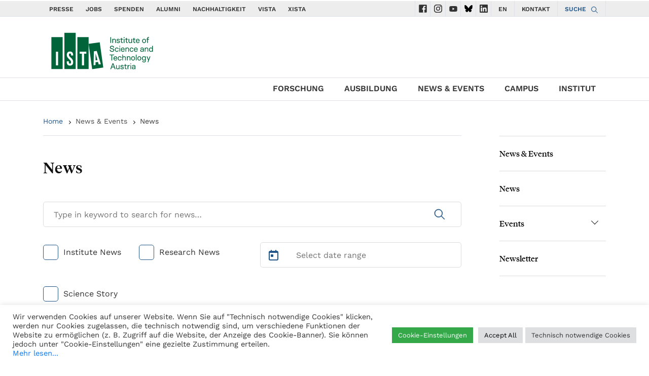

--- FILE ---
content_type: text/html; charset=UTF-8
request_url: https://ist.ac.at/de/news?tags=award&page=1
body_size: 28258
content:
<!DOCTYPE html>
<html lang="en">

<head>

    
  <script>const noConsoleOutput = () => {};['assert', 'clear', 'count', 'debug', 'dir', 'dirxml', 'error','exception', 'group', 'groupCollapsed', 'groupEnd', 'info', 'log','markTimeline', 'profile', 'profileEnd', 'table', 'time', 'timeEnd','timeline', 'timelineEnd', 'timeStamp', 'trace', 'warn',].forEach((method) => {window.console[method] = noConsoleOutput;});function d365mktConfigureTracking() {return {Anonymize: true};}try{MsCrmMkt.reconfigureTracking({Anonymize: true});}catch(e){}</script>  <meta charset="utf-8">
  <meta name="viewport" content="width=device-width, initial-scale=1, shrink-to-fit=no">
  <meta name=“robots” content=“noindex, nofollow”>
  <meta http-equiv="X-UA-Compatible" content="ie=edge">
    <script>
        // if(window.location.href == 'https://ista.ac.at/home'){
        //     window.location.replace("https://ista.ac.at/en/home/");
        // }
        function d365mktConfigureTracking() {
            return {Anonymize: true};
        }
    </script>
      <title>ISTA  | News</title>
    <link rel="stylesheet" href="https://ist.ac.at/wp-content/themes/wp-theme-ist-pubwww/style.css">
  <link rel="stylesheet" href="https://ist.ac.at/wp-content/themes/wp-theme-ist-pubwww/assets/css/wai.css">
  <meta name='robots' content='max-image-preview:large' />
<link rel="alternate" href="https://ist.ac.at/en/news?tags=award&#038;page=1" hreflang="en" />
<link rel="alternate" href="https://ist.ac.at/de/news?tags=award&#038;page=1" hreflang="de" />

<!-- Google Tag Manager for WordPress by gtm4wp.com -->
<script data-cfasync="false" data-pagespeed-no-defer>
	var gtm4wp_datalayer_name = "dataLayer";
	var dataLayer = dataLayer || [];
</script>
<!-- End Google Tag Manager for WordPress by gtm4wp.com --><link rel="alternate" type="application/rss+xml" title="Institute of Science and Technology Austria (ISTA) &raquo; News-Feed" href="https://ist.ac.at/de/news/feed/" />
		<style>
			.lazyload,
			.lazyloading {
				max-width: 100%;
			}
		</style>
		<style id='wp-img-auto-sizes-contain-inline-css' type='text/css'>
img:is([sizes=auto i],[sizes^="auto," i]){contain-intrinsic-size:3000px 1500px}
/*# sourceURL=wp-img-auto-sizes-contain-inline-css */
</style>
<style id='wp-emoji-styles-inline-css' type='text/css'>

	img.wp-smiley, img.emoji {
		display: inline !important;
		border: none !important;
		box-shadow: none !important;
		height: 1em !important;
		width: 1em !important;
		margin: 0 0.07em !important;
		vertical-align: -0.1em !important;
		background: none !important;
		padding: 0 !important;
	}
/*# sourceURL=wp-emoji-styles-inline-css */
</style>
<style id='wp-block-library-inline-css' type='text/css'>
:root{--wp-block-synced-color:#7a00df;--wp-block-synced-color--rgb:122,0,223;--wp-bound-block-color:var(--wp-block-synced-color);--wp-editor-canvas-background:#ddd;--wp-admin-theme-color:#007cba;--wp-admin-theme-color--rgb:0,124,186;--wp-admin-theme-color-darker-10:#006ba1;--wp-admin-theme-color-darker-10--rgb:0,107,160.5;--wp-admin-theme-color-darker-20:#005a87;--wp-admin-theme-color-darker-20--rgb:0,90,135;--wp-admin-border-width-focus:2px}@media (min-resolution:192dpi){:root{--wp-admin-border-width-focus:1.5px}}.wp-element-button{cursor:pointer}:root .has-very-light-gray-background-color{background-color:#eee}:root .has-very-dark-gray-background-color{background-color:#313131}:root .has-very-light-gray-color{color:#eee}:root .has-very-dark-gray-color{color:#313131}:root .has-vivid-green-cyan-to-vivid-cyan-blue-gradient-background{background:linear-gradient(135deg,#00d084,#0693e3)}:root .has-purple-crush-gradient-background{background:linear-gradient(135deg,#34e2e4,#4721fb 50%,#ab1dfe)}:root .has-hazy-dawn-gradient-background{background:linear-gradient(135deg,#faaca8,#dad0ec)}:root .has-subdued-olive-gradient-background{background:linear-gradient(135deg,#fafae1,#67a671)}:root .has-atomic-cream-gradient-background{background:linear-gradient(135deg,#fdd79a,#004a59)}:root .has-nightshade-gradient-background{background:linear-gradient(135deg,#330968,#31cdcf)}:root .has-midnight-gradient-background{background:linear-gradient(135deg,#020381,#2874fc)}:root{--wp--preset--font-size--normal:16px;--wp--preset--font-size--huge:42px}.has-regular-font-size{font-size:1em}.has-larger-font-size{font-size:2.625em}.has-normal-font-size{font-size:var(--wp--preset--font-size--normal)}.has-huge-font-size{font-size:var(--wp--preset--font-size--huge)}.has-text-align-center{text-align:center}.has-text-align-left{text-align:left}.has-text-align-right{text-align:right}.has-fit-text{white-space:nowrap!important}#end-resizable-editor-section{display:none}.aligncenter{clear:both}.items-justified-left{justify-content:flex-start}.items-justified-center{justify-content:center}.items-justified-right{justify-content:flex-end}.items-justified-space-between{justify-content:space-between}.screen-reader-text{border:0;clip-path:inset(50%);height:1px;margin:-1px;overflow:hidden;padding:0;position:absolute;width:1px;word-wrap:normal!important}.screen-reader-text:focus{background-color:#ddd;clip-path:none;color:#444;display:block;font-size:1em;height:auto;left:5px;line-height:normal;padding:15px 23px 14px;text-decoration:none;top:5px;width:auto;z-index:100000}html :where(.has-border-color){border-style:solid}html :where([style*=border-top-color]){border-top-style:solid}html :where([style*=border-right-color]){border-right-style:solid}html :where([style*=border-bottom-color]){border-bottom-style:solid}html :where([style*=border-left-color]){border-left-style:solid}html :where([style*=border-width]){border-style:solid}html :where([style*=border-top-width]){border-top-style:solid}html :where([style*=border-right-width]){border-right-style:solid}html :where([style*=border-bottom-width]){border-bottom-style:solid}html :where([style*=border-left-width]){border-left-style:solid}html :where(img[class*=wp-image-]){height:auto;max-width:100%}:where(figure){margin:0 0 1em}html :where(.is-position-sticky){--wp-admin--admin-bar--position-offset:var(--wp-admin--admin-bar--height,0px)}@media screen and (max-width:600px){html :where(.is-position-sticky){--wp-admin--admin-bar--position-offset:0px}}

/*# sourceURL=wp-block-library-inline-css */
</style><style id='global-styles-inline-css' type='text/css'>
:root{--wp--preset--aspect-ratio--square: 1;--wp--preset--aspect-ratio--4-3: 4/3;--wp--preset--aspect-ratio--3-4: 3/4;--wp--preset--aspect-ratio--3-2: 3/2;--wp--preset--aspect-ratio--2-3: 2/3;--wp--preset--aspect-ratio--16-9: 16/9;--wp--preset--aspect-ratio--9-16: 9/16;--wp--preset--color--black: #000000;--wp--preset--color--cyan-bluish-gray: #abb8c3;--wp--preset--color--white: #ffffff;--wp--preset--color--pale-pink: #f78da7;--wp--preset--color--vivid-red: #cf2e2e;--wp--preset--color--luminous-vivid-orange: #ff6900;--wp--preset--color--luminous-vivid-amber: #fcb900;--wp--preset--color--light-green-cyan: #7bdcb5;--wp--preset--color--vivid-green-cyan: #00d084;--wp--preset--color--pale-cyan-blue: #8ed1fc;--wp--preset--color--vivid-cyan-blue: #0693e3;--wp--preset--color--vivid-purple: #9b51e0;--wp--preset--gradient--vivid-cyan-blue-to-vivid-purple: linear-gradient(135deg,rgb(6,147,227) 0%,rgb(155,81,224) 100%);--wp--preset--gradient--light-green-cyan-to-vivid-green-cyan: linear-gradient(135deg,rgb(122,220,180) 0%,rgb(0,208,130) 100%);--wp--preset--gradient--luminous-vivid-amber-to-luminous-vivid-orange: linear-gradient(135deg,rgb(252,185,0) 0%,rgb(255,105,0) 100%);--wp--preset--gradient--luminous-vivid-orange-to-vivid-red: linear-gradient(135deg,rgb(255,105,0) 0%,rgb(207,46,46) 100%);--wp--preset--gradient--very-light-gray-to-cyan-bluish-gray: linear-gradient(135deg,rgb(238,238,238) 0%,rgb(169,184,195) 100%);--wp--preset--gradient--cool-to-warm-spectrum: linear-gradient(135deg,rgb(74,234,220) 0%,rgb(151,120,209) 20%,rgb(207,42,186) 40%,rgb(238,44,130) 60%,rgb(251,105,98) 80%,rgb(254,248,76) 100%);--wp--preset--gradient--blush-light-purple: linear-gradient(135deg,rgb(255,206,236) 0%,rgb(152,150,240) 100%);--wp--preset--gradient--blush-bordeaux: linear-gradient(135deg,rgb(254,205,165) 0%,rgb(254,45,45) 50%,rgb(107,0,62) 100%);--wp--preset--gradient--luminous-dusk: linear-gradient(135deg,rgb(255,203,112) 0%,rgb(199,81,192) 50%,rgb(65,88,208) 100%);--wp--preset--gradient--pale-ocean: linear-gradient(135deg,rgb(255,245,203) 0%,rgb(182,227,212) 50%,rgb(51,167,181) 100%);--wp--preset--gradient--electric-grass: linear-gradient(135deg,rgb(202,248,128) 0%,rgb(113,206,126) 100%);--wp--preset--gradient--midnight: linear-gradient(135deg,rgb(2,3,129) 0%,rgb(40,116,252) 100%);--wp--preset--font-size--small: 13px;--wp--preset--font-size--medium: 20px;--wp--preset--font-size--large: 36px;--wp--preset--font-size--x-large: 42px;--wp--preset--spacing--20: 0.44rem;--wp--preset--spacing--30: 0.67rem;--wp--preset--spacing--40: 1rem;--wp--preset--spacing--50: 1.5rem;--wp--preset--spacing--60: 2.25rem;--wp--preset--spacing--70: 3.38rem;--wp--preset--spacing--80: 5.06rem;--wp--preset--shadow--natural: 6px 6px 9px rgba(0, 0, 0, 0.2);--wp--preset--shadow--deep: 12px 12px 50px rgba(0, 0, 0, 0.4);--wp--preset--shadow--sharp: 6px 6px 0px rgba(0, 0, 0, 0.2);--wp--preset--shadow--outlined: 6px 6px 0px -3px rgb(255, 255, 255), 6px 6px rgb(0, 0, 0);--wp--preset--shadow--crisp: 6px 6px 0px rgb(0, 0, 0);}:where(.is-layout-flex){gap: 0.5em;}:where(.is-layout-grid){gap: 0.5em;}body .is-layout-flex{display: flex;}.is-layout-flex{flex-wrap: wrap;align-items: center;}.is-layout-flex > :is(*, div){margin: 0;}body .is-layout-grid{display: grid;}.is-layout-grid > :is(*, div){margin: 0;}:where(.wp-block-columns.is-layout-flex){gap: 2em;}:where(.wp-block-columns.is-layout-grid){gap: 2em;}:where(.wp-block-post-template.is-layout-flex){gap: 1.25em;}:where(.wp-block-post-template.is-layout-grid){gap: 1.25em;}.has-black-color{color: var(--wp--preset--color--black) !important;}.has-cyan-bluish-gray-color{color: var(--wp--preset--color--cyan-bluish-gray) !important;}.has-white-color{color: var(--wp--preset--color--white) !important;}.has-pale-pink-color{color: var(--wp--preset--color--pale-pink) !important;}.has-vivid-red-color{color: var(--wp--preset--color--vivid-red) !important;}.has-luminous-vivid-orange-color{color: var(--wp--preset--color--luminous-vivid-orange) !important;}.has-luminous-vivid-amber-color{color: var(--wp--preset--color--luminous-vivid-amber) !important;}.has-light-green-cyan-color{color: var(--wp--preset--color--light-green-cyan) !important;}.has-vivid-green-cyan-color{color: var(--wp--preset--color--vivid-green-cyan) !important;}.has-pale-cyan-blue-color{color: var(--wp--preset--color--pale-cyan-blue) !important;}.has-vivid-cyan-blue-color{color: var(--wp--preset--color--vivid-cyan-blue) !important;}.has-vivid-purple-color{color: var(--wp--preset--color--vivid-purple) !important;}.has-black-background-color{background-color: var(--wp--preset--color--black) !important;}.has-cyan-bluish-gray-background-color{background-color: var(--wp--preset--color--cyan-bluish-gray) !important;}.has-white-background-color{background-color: var(--wp--preset--color--white) !important;}.has-pale-pink-background-color{background-color: var(--wp--preset--color--pale-pink) !important;}.has-vivid-red-background-color{background-color: var(--wp--preset--color--vivid-red) !important;}.has-luminous-vivid-orange-background-color{background-color: var(--wp--preset--color--luminous-vivid-orange) !important;}.has-luminous-vivid-amber-background-color{background-color: var(--wp--preset--color--luminous-vivid-amber) !important;}.has-light-green-cyan-background-color{background-color: var(--wp--preset--color--light-green-cyan) !important;}.has-vivid-green-cyan-background-color{background-color: var(--wp--preset--color--vivid-green-cyan) !important;}.has-pale-cyan-blue-background-color{background-color: var(--wp--preset--color--pale-cyan-blue) !important;}.has-vivid-cyan-blue-background-color{background-color: var(--wp--preset--color--vivid-cyan-blue) !important;}.has-vivid-purple-background-color{background-color: var(--wp--preset--color--vivid-purple) !important;}.has-black-border-color{border-color: var(--wp--preset--color--black) !important;}.has-cyan-bluish-gray-border-color{border-color: var(--wp--preset--color--cyan-bluish-gray) !important;}.has-white-border-color{border-color: var(--wp--preset--color--white) !important;}.has-pale-pink-border-color{border-color: var(--wp--preset--color--pale-pink) !important;}.has-vivid-red-border-color{border-color: var(--wp--preset--color--vivid-red) !important;}.has-luminous-vivid-orange-border-color{border-color: var(--wp--preset--color--luminous-vivid-orange) !important;}.has-luminous-vivid-amber-border-color{border-color: var(--wp--preset--color--luminous-vivid-amber) !important;}.has-light-green-cyan-border-color{border-color: var(--wp--preset--color--light-green-cyan) !important;}.has-vivid-green-cyan-border-color{border-color: var(--wp--preset--color--vivid-green-cyan) !important;}.has-pale-cyan-blue-border-color{border-color: var(--wp--preset--color--pale-cyan-blue) !important;}.has-vivid-cyan-blue-border-color{border-color: var(--wp--preset--color--vivid-cyan-blue) !important;}.has-vivid-purple-border-color{border-color: var(--wp--preset--color--vivid-purple) !important;}.has-vivid-cyan-blue-to-vivid-purple-gradient-background{background: var(--wp--preset--gradient--vivid-cyan-blue-to-vivid-purple) !important;}.has-light-green-cyan-to-vivid-green-cyan-gradient-background{background: var(--wp--preset--gradient--light-green-cyan-to-vivid-green-cyan) !important;}.has-luminous-vivid-amber-to-luminous-vivid-orange-gradient-background{background: var(--wp--preset--gradient--luminous-vivid-amber-to-luminous-vivid-orange) !important;}.has-luminous-vivid-orange-to-vivid-red-gradient-background{background: var(--wp--preset--gradient--luminous-vivid-orange-to-vivid-red) !important;}.has-very-light-gray-to-cyan-bluish-gray-gradient-background{background: var(--wp--preset--gradient--very-light-gray-to-cyan-bluish-gray) !important;}.has-cool-to-warm-spectrum-gradient-background{background: var(--wp--preset--gradient--cool-to-warm-spectrum) !important;}.has-blush-light-purple-gradient-background{background: var(--wp--preset--gradient--blush-light-purple) !important;}.has-blush-bordeaux-gradient-background{background: var(--wp--preset--gradient--blush-bordeaux) !important;}.has-luminous-dusk-gradient-background{background: var(--wp--preset--gradient--luminous-dusk) !important;}.has-pale-ocean-gradient-background{background: var(--wp--preset--gradient--pale-ocean) !important;}.has-electric-grass-gradient-background{background: var(--wp--preset--gradient--electric-grass) !important;}.has-midnight-gradient-background{background: var(--wp--preset--gradient--midnight) !important;}.has-small-font-size{font-size: var(--wp--preset--font-size--small) !important;}.has-medium-font-size{font-size: var(--wp--preset--font-size--medium) !important;}.has-large-font-size{font-size: var(--wp--preset--font-size--large) !important;}.has-x-large-font-size{font-size: var(--wp--preset--font-size--x-large) !important;}
/*# sourceURL=global-styles-inline-css */
</style>

<style id='classic-theme-styles-inline-css' type='text/css'>
/*! This file is auto-generated */
.wp-block-button__link{color:#fff;background-color:#32373c;border-radius:9999px;box-shadow:none;text-decoration:none;padding:calc(.667em + 2px) calc(1.333em + 2px);font-size:1.125em}.wp-block-file__button{background:#32373c;color:#fff;text-decoration:none}
/*# sourceURL=/wp-includes/css/classic-themes.min.css */
</style>
<link rel='stylesheet' id='wpmf-gallery-popup-style-css' href='https://ist.ac.at/wp-content/plugins/wp-media-folder/assets/css/display-gallery/magnific-popup.css?ver=0.9.9' type='text/css' media='all' />
<link rel='stylesheet' id='cookie-law-info-css' href='https://ist.ac.at/wp-content/plugins/cookie-law-info/legacy/public/css/cookie-law-info-public.css?ver=3.3.9.1' type='text/css' media='all' />
<link rel='stylesheet' id='cookie-law-info-gdpr-css' href='https://ist.ac.at/wp-content/plugins/cookie-law-info/legacy/public/css/cookie-law-info-gdpr.css?ver=3.3.9.1' type='text/css' media='all' />
<link rel='stylesheet' id='gallery-manager-css' href='https://ist.ac.at/wp-content/plugins/gallery-manager-pro/assets/css/gallery-manager.css?ver=6.9' type='text/css' media='all' />
<link rel='stylesheet' id='uagb-slick-css-css' href='https://ist.ac.at/wp-content/plugins/ultimate-addons-for-gutenberg/assets/css/slick.min.css?ver=2.19.17' type='text/css' media='all' />
<link rel='stylesheet' id='uagb-swiper-css-css' href='https://ist.ac.at/wp-content/plugins/ultimate-addons-for-gutenberg/assets/css/swiper-bundle.min.css?ver=2.19.17' type='text/css' media='all' />
<link rel='stylesheet' id='uagb-block-css-css' href='https://ist.ac.at/wp-content/uploads/uag-plugin/custom-style-blocks.css?ver=2.19.17' type='text/css' media='all' />
<link rel='stylesheet' id='fancybox-css' href='https://ist.ac.at/wp-content/plugins/easy-fancybox/fancybox/1.5.4/jquery.fancybox.min.css?ver=6.9' type='text/css' media='screen' />
<style id='fancybox-inline-css' type='text/css'>
#fancybox-outer{background:#ffffff}#fancybox-content{background:#ffffff;border-color:#ffffff;color:#000000;}#fancybox-title,#fancybox-title-float-main{color:#fff}
/*# sourceURL=fancybox-inline-css */
</style>
<link rel='stylesheet' id='__EPYT__style-css' href='https://ist.ac.at/wp-content/plugins/youtube-embed-plus/styles/ytprefs.min.css?ver=14.2.4' type='text/css' media='all' />
<style id='__EPYT__style-inline-css' type='text/css'>

                .epyt-gallery-thumb {
                        width: 33.333%;
                }
                
/*# sourceURL=__EPYT__style-inline-css */
</style>
<link rel='stylesheet' id='ista-wp-theme-ist-pubwww-css' href='https://ist.ac.at/wp-content/uploads/fonts/624d92ee4a12ad93f10b967b86ff7106/font.css?v=1668098451' type='text/css' media='all' />
<script type="text/javascript" src="https://ist.ac.at/wp-includes/js/jquery/jquery.min.js?ver=3.7.1" id="jquery-core-js"></script>
<script type="text/javascript" src="https://ist.ac.at/wp-includes/js/jquery/jquery-migrate.min.js?ver=3.4.1" id="jquery-migrate-js"></script>
<script type="text/javascript" id="cookie-law-info-js-extra">
/* <![CDATA[ */
var Cli_Data = {"nn_cookie_ids":["_pk_id*","_pk_ses*"],"cookielist":[],"non_necessary_cookies":{"analyse":["_pk_id*","_pk_ses*"]},"ccpaEnabled":"","ccpaRegionBased":"","ccpaBarEnabled":"","strictlyEnabled":["necessary","obligatoire"],"ccpaType":"gdpr","js_blocking":"1","custom_integration":"","triggerDomRefresh":"","secure_cookies":""};
var cli_cookiebar_settings = {"animate_speed_hide":"500","animate_speed_show":"500","background":"#FFF","border":"#b1a6a6c2","border_on":"","button_1_button_colour":"#61a229","button_1_button_hover":"#4e8221","button_1_link_colour":"#fff","button_1_as_button":"1","button_1_new_win":"","button_2_button_colour":"#333","button_2_button_hover":"#292929","button_2_link_colour":"#444444","button_2_as_button":"","button_2_hidebar":"","button_3_button_colour":"#dedfe0","button_3_button_hover":"#b2b2b3","button_3_link_colour":"#333333","button_3_as_button":"1","button_3_new_win":"","button_4_button_colour":"#35a94a","button_4_button_hover":"#2a873b","button_4_link_colour":"#ffffff","button_4_as_button":"1","button_7_button_colour":"#dedfe0","button_7_button_hover":"#b2b2b3","button_7_link_colour":"#000000","button_7_as_button":"1","button_7_new_win":"","font_family":"inherit","header_fix":"","notify_animate_hide":"1","notify_animate_show":"","notify_div_id":"#cookie-law-info-bar","notify_position_horizontal":"left","notify_position_vertical":"bottom","scroll_close":"","scroll_close_reload":"","accept_close_reload":"","reject_close_reload":"","showagain_tab":"1","showagain_background":"#fff","showagain_border":"#000","showagain_div_id":"#cookie-law-info-again","showagain_x_position":"50px","text":"#333333","show_once_yn":"1","show_once":"10000","logging_on":"","as_popup":"","popup_overlay":"1","bar_heading_text":"","cookie_bar_as":"banner","popup_showagain_position":"bottom-right","widget_position":"left"};
var log_object = {"ajax_url":"https://ist.ac.at/wp-admin/admin-ajax.php"};
//# sourceURL=cookie-law-info-js-extra
/* ]]> */
</script>
<script type="text/javascript" src="https://ist.ac.at/wp-content/plugins/cookie-law-info/legacy/public/js/cookie-law-info-public.js?ver=3.3.9.1" id="cookie-law-info-js"></script>
<script type="text/javascript" id="__ytprefs__-js-extra">
/* <![CDATA[ */
var _EPYT_ = {"ajaxurl":"https://ist.ac.at/wp-admin/admin-ajax.php","security":"0bdd29e82c","gallery_scrolloffset":"20","eppathtoscripts":"https://ist.ac.at/wp-content/plugins/youtube-embed-plus/scripts/","eppath":"https://ist.ac.at/wp-content/plugins/youtube-embed-plus/","epresponsiveselector":"[\"iframe.__youtube_prefs__\",\"iframe[src*='youtube.com']\",\"iframe[src*='youtube-nocookie.com']\",\"iframe[data-ep-src*='youtube.com']\",\"iframe[data-ep-src*='youtube-nocookie.com']\",\"iframe[data-ep-gallerysrc*='youtube.com']\"]","epdovol":"1","version":"14.2.4","evselector":"iframe.__youtube_prefs__[src], iframe[src*=\"youtube.com/embed/\"], iframe[src*=\"youtube-nocookie.com/embed/\"]","ajax_compat":"","maxres_facade":"eager","ytapi_load":"light","pause_others":"","stopMobileBuffer":"1","facade_mode":"","not_live_on_channel":""};
//# sourceURL=__ytprefs__-js-extra
/* ]]> */
</script>
<script type="text/javascript" src="https://ist.ac.at/wp-content/plugins/youtube-embed-plus/scripts/ytprefs.min.js?ver=14.2.4" id="__ytprefs__-js"></script>
<script type="text/javascript" src="https://ist.ac.at/wp-content/plugins/youtube-embed-plus/scripts/jquery.cookie.min.js?ver=14.2.4" id="__jquery_cookie__-js"></script>
<link rel="https://api.w.org/" href="https://ist.ac.at/wp-json/" /><link rel="EditURI" type="application/rsd+xml" title="RSD" href="https://ist.ac.at/xmlrpc.php?rsd" />
<meta name="generator" content="WordPress 6.9" />
<link rel="alternate" href="https://ista.ac.at/de/news/" hreflang="x-default" />
<!-- Google Tag Manager for WordPress by gtm4wp.com -->
<!-- GTM Container placement set to automatic -->
<script data-cfasync="false" data-pagespeed-no-defer type="text/javascript">
	var dataLayer_content = {"pagePostType":"news"};
	dataLayer.push( dataLayer_content );
</script>
<script data-cfasync="false" data-pagespeed-no-defer type="text/javascript">
(function(w,d,s,l,i){w[l]=w[l]||[];w[l].push({'gtm.start':
new Date().getTime(),event:'gtm.js'});var f=d.getElementsByTagName(s)[0],
j=d.createElement(s),dl=l!='dataLayer'?'&l='+l:'';j.async=true;j.src=
'//www.googletagmanager.com/gtm.js?id='+i+dl;f.parentNode.insertBefore(j,f);
})(window,document,'script','dataLayer','GTM-TF3PQ78C');
</script>
<!-- End Google Tag Manager for WordPress by gtm4wp.com -->		<script>
			document.documentElement.className = document.documentElement.className.replace('no-js', 'js');
		</script>
				<style>
			.no-js img.lazyload {
				display: none;
			}

			figure.wp-block-image img.lazyloading {
				min-width: 150px;
			}

			.lazyload,
			.lazyloading {
				--smush-placeholder-width: 100px;
				--smush-placeholder-aspect-ratio: 1/1;
				width: var(--smush-image-width, var(--smush-placeholder-width)) !important;
				aspect-ratio: var(--smush-image-aspect-ratio, var(--smush-placeholder-aspect-ratio)) !important;
			}

						.lazyload, .lazyloading {
				opacity: 0;
			}

			.lazyloaded {
				opacity: 1;
				transition: opacity 400ms;
				transition-delay: 0ms;
			}

					</style>
		<!-- Analytics by WP Statistics - https://wp-statistics.com -->
<style id="uagb-style-conditional-extension">@media (min-width: 1025px){body .uag-hide-desktop.uagb-google-map__wrap,body .uag-hide-desktop{display:none !important}}@media (min-width: 768px) and (max-width: 1024px){body .uag-hide-tab.uagb-google-map__wrap,body .uag-hide-tab{display:none !important}}@media (max-width: 767px){body .uag-hide-mob.uagb-google-map__wrap,body .uag-hide-mob{display:none !important}}</style><style id="uagb-style-frontend-59687">.uagb-block-63f36406.wp-block-uagb-image-gallery{padding:    ;}.uagb-block-63f36406 .spectra-image-gallery__control-arrows svg{fill: #007cba;}.uagb-block-63f36406 .spectra-image-gallery__control-arrows--carousel{border-top-left-radius: 50px;border-top-right-radius: 50px;border-bottom-left-radius: 50px;border-bottom-right-radius: 50px;border-style: none;}.uagb-block-63f36406 .spectra-image-gallery__control-arrows--carousel.slick-prev{left: -24px;}.uagb-block-63f36406 .spectra-image-gallery__control-arrows--carousel.slick-next{right: -24px;}.uagb-block-63f36406 .spectra-image-gallery__layout--carousel ul.slick-dots{top: 8px;}.uagb-block-63f36406 .spectra-image-gallery__layout--carousel ul.slick-dots li button:before{color: #007cba;}.uagb-block-63f36406 .spectra-image-gallery__control-dots li button::before{color: #007cba;}.uagb-block-63f36406 .spectra-image-gallery__control-loader{margin-top: 8px;}.uagb-block-63f36406 .spectra-image-gallery__control-loader div{width: 18px;height: 18px;border-radius: 100%;padding: 0;}.uagb-block-63f36406 .spectra-image-gallery__control-button{margin-top: 8px;padding:    ;font-style: normal;text-decoration: none;}.uagb-block-63f36406 .spectra-image-gallery__layout--grid{grid-gap: 8px;}.uagb-block-63f36406 .spectra-image-gallery__layout--isogrid{margin: -4px;}.uagb-block-63f36406 .spectra-image-gallery__layout--isogrid .spectra-image-gallery__media-wrapper--isotope{padding: 4px;}.uagb-block-63f36406 .spectra-image-gallery__layout--masonry{margin: -4px;}.uagb-block-63f36406 .spectra-image-gallery__layout--masonry .spectra-image-gallery__media-wrapper--isotope{padding: 4px;}.uagb-block-63f36406 .spectra-image-gallery__layout--carousel{margin-bottom: 8px !important;}.uagb-block-63f36406 .spectra-image-gallery__layout--carousel .spectra-image-gallery__media-wrapper{padding: 0px 4px;}.uagb-block-63f36406 .spectra-image-gallery__layout--carousel .slick-list{margin: 0px -4px;}.uagb-block-63f36406 .spectra-image-gallery__layout--tiled{grid-gap: 8px;}.uagb-block-63f36406 .spectra-image-gallery__media{box-shadow: 0px 0px   ;}.uagb-block-63f36406 .spectra-image-gallery__media-wrapper:hover .spectra-image-gallery__media{box-shadow: 0px 0px   ;}.uagb-block-63f36406 .spectra-image-gallery__media-wrapper:focus-visible .spectra-image-gallery__media{box-shadow: 0px 0px   ;}.uagb-block-63f36406 .spectra-image-gallery__media-thumbnail-blurrer{-webkit-backdrop-filter: none;backdrop-filter: none;box-shadow: 0 0 transparent;}.uagb-block-63f36406 .spectra-image-gallery__media-wrapper:hover .spectra-image-gallery__media-thumbnail-blurrer{-webkit-backdrop-filter: none;backdrop-filter: none;box-shadow: 0 0 transparent;}.uagb-block-63f36406 .spectra-image-gallery__media-wrapper:focus-visible .spectra-image-gallery__media-thumbnail-blurrer{-webkit-backdrop-filter: none;backdrop-filter: none;box-shadow: 0 0 transparent;}.uagb-block-63f36406 .spectra-image-gallery__media-thumbnail-caption-wrapper--overlay{background-color: rgba(0,0,0,0);}.uagb-block-63f36406 .spectra-image-gallery__media-wrapper:hover .spectra-image-gallery__media-thumbnail-caption-wrapper--overlay{background-color: rgba(0,0,0,0.75);}.uagb-block-63f36406 .spectra-image-gallery__media-wrapper:focus-visible .spectra-image-gallery__media-thumbnail-caption-wrapper--overlay{background-color: rgba(0,0,0,0.75);}.uagb-block-63f36406 .spectra-image-gallery__media-thumbnail-caption-wrapper--bar-inside{-webkit-align-items: center;align-items: center;-webkit-justify-content: center;justify-content: center;}.uagb-block-63f36406 .spectra-image-gallery__media-thumbnail-caption a{color: rgba(0,0,0,0);}.uagb-block-63f36406 .spectra-image-gallery__media-thumbnail-caption{color: rgba(0,0,0,0);text-align: center;font-style: normal;text-decoration: none;padding: 8px 8px 8px 8px;}.uagb-block-63f36406 .spectra-image-gallery__media-thumbnail-caption--overlay{-webkit-align-items: center;align-items: center;-webkit-justify-content: center;justify-content: center;}.uagb-block-63f36406 .spectra-image-gallery__media-thumbnail-caption--bar-inside{background-color: rgba(0,0,0,0);border-color: rgba(0,0,0,0);}.uagb-block-63f36406 .spectra-image-gallery__media-wrapper:hover .spectra-image-gallery__media-thumbnail-caption--bar-inside{background-color: rgba(0,0,0,0.75);}.uagb-block-63f36406spectra-image-gallery__media-wrapper:focus-visible .spectra-image-gallery__media-thumbnail-caption--bar-inside{background-color: rgba(0,0,0,0.75);}.uagb-block-63f36406 .spectra-image-gallery__media-thumbnail-caption--bar-outside{background-color: rgba(0,0,0,0.75);}.uagb-block-63f36406 .spectra-image-gallery__media-wrapper:hover .spectra-image-gallery__media-thumbnail-caption--bar-outside{background-color: rgba(0,0,0,0.75);}.uagb-block-63f36406 .spectra-image-gallery__media-wrapper:focus-visible .spectra-image-gallery__media-thumbnail-caption--bar-outside{background-color: rgba(0,0,0,0.75);}.uagb-block-63f36406 .spectra-image-gallery__media-wrapper:hover .spectra-image-gallery__media-thumbnail-caption{color: rgba(255,255,255,1);}.uagb-block-63f36406 .spectra-image-gallery__media-wrapper:focus-visible .spectra-image-gallery__media-thumbnail-caption{color: rgba(255,255,255,1);}.uagb-block-63f36406 .spectra-image-gallery__media-wrapper:hover .spectra-image-gallery__media-thumbnail-caption a{color: rgba(255,255,255,1);}.uagb-block-63f36406 .spectra-image-gallery__media-wrapper:focus-visible .spectra-image-gallery__media-thumbnail-caption a{color: rgba(255,255,255,1);}.uagb-block-63f36406+.spectra-image-gallery__control-lightbox{background-color: rgba(0,0,0,0.75);backdrop-filter: blur( 5px);}.uagb-block-63f36406+.spectra-image-gallery__control-lightbox .spectra-image-gallery__control-lightbox--caption{color: rgba(255,255,255,1);background: linear-gradient(rgba(0,0,0,0), rgba(0,0,0,1));min-height: 50px;font-style: normal;text-decoration: none;}.uagb-block-63f36406+.spectra-image-gallery__control-lightbox .spectra-image-gallery__control-lightbox--thumbnails-wrapper{background-color: transparent;}.uagb-block-63f36406+.spectra-image-gallery__control-lightbox .spectra-image-gallery__control-lightbox--count{top: 10px;left: 10px;color: rgba(255,255,255,1);font-weight: normal;font-size: calc(24px * 3 / 4 );line-height: calc(24px * 3 / 4 );}.uagb-block-63f36406+.spectra-image-gallery__control-lightbox .spectra-image-gallery__control-lightbox--close{top: 10px;right: 10px;}.uagb-block-63f36406+.spectra-image-gallery__control-lightbox .spectra-image-gallery__control-lightbox--close svg{width: 24px;height: 24px;fill: rgba(255,255,255,1);}.uagb-block-63f36406+.spectra-image-gallery__control-lightbox .spectra-image-gallery__control-lightbox--main .swiper-button-prev{left: 10px;color: rgba(255,255,255,1);}.uagb-block-63f36406+.spectra-image-gallery__control-lightbox .spectra-image-gallery__control-lightbox--main .swiper-button-next{right: 10px;color: rgba(255,255,255,1);}.uagb-block-63f36406+.spectra-image-gallery__control-lightbox .spectra-image-gallery__control-lightbox--main.swiper-rtl .swiper-button-prev{right: 10px;left: auto;}.uagb-block-63f36406+.spectra-image-gallery__control-lightbox .spectra-image-gallery__control-lightbox--main.swiper-rtl .swiper-button-next{left: 10px;right: auto;}.uagb-block-63f36406 .spectra-image-gallery__media-thumbnail{-webkit-filter: none;filter: none;transform: scale3d(1.005, 1.005, 1.005);}.uagb-block-63f36406 .spectra-image-gallery__media-wrapper:hover .spectra-image-gallery__media-thumbnail{-webkit-filter: none;filter: none;transform: scale3d(1.1, 1.1, 1.1);}.uagb-block-63f36406 .spectra-image-gallery__media-wrapper:focus-visible .spectra-image-gallery__media-thumbnail{-webkit-filter: none;filter: none;transform: scale3d(1.1, 1.1, 1.1);}.uagb-block-63f36406 .spectra-image-gallery__iso-ref-wrapper{overflow: auto;}.uagb-block-63f36406 .spectra-image-gallery__layout--carousel .slick-dots{margin-bottom: 30px !important;}.uagb-block-7b3b0d48.wp-block-uagb-image-gallery{padding:    ;}.uagb-block-7b3b0d48 .spectra-image-gallery__control-arrows svg{fill: #007cba;}.uagb-block-7b3b0d48 .spectra-image-gallery__control-arrows--carousel{border-top-left-radius: 50px;border-top-right-radius: 50px;border-bottom-left-radius: 50px;border-bottom-right-radius: 50px;border-style: none;}.uagb-block-7b3b0d48 .spectra-image-gallery__control-arrows--carousel.slick-prev{left: -24px;}.uagb-block-7b3b0d48 .spectra-image-gallery__control-arrows--carousel.slick-next{right: -24px;}.uagb-block-7b3b0d48 .spectra-image-gallery__layout--carousel ul.slick-dots{top: 8px;}.uagb-block-7b3b0d48 .spectra-image-gallery__layout--carousel ul.slick-dots li button:before{color: #007cba;}.uagb-block-7b3b0d48 .spectra-image-gallery__control-dots li button::before{color: #007cba;}.uagb-block-7b3b0d48 .spectra-image-gallery__control-loader{margin-top: 8px;}.uagb-block-7b3b0d48 .spectra-image-gallery__control-loader div{width: 18px;height: 18px;border-radius: 100%;padding: 0;}.uagb-block-7b3b0d48 .spectra-image-gallery__control-button{margin-top: 8px;padding:    ;font-style: normal;text-decoration: none;}.uagb-block-7b3b0d48 .spectra-image-gallery__layout--grid{grid-gap: 8px;}.uagb-block-7b3b0d48 .spectra-image-gallery__layout--isogrid{margin: -4px;}.uagb-block-7b3b0d48 .spectra-image-gallery__layout--isogrid .spectra-image-gallery__media-wrapper--isotope{padding: 4px;}.uagb-block-7b3b0d48 .spectra-image-gallery__layout--masonry{margin: -4px;}.uagb-block-7b3b0d48 .spectra-image-gallery__layout--masonry .spectra-image-gallery__media-wrapper--isotope{padding: 4px;}.uagb-block-7b3b0d48 .spectra-image-gallery__layout--carousel{margin-bottom: 8px !important;}.uagb-block-7b3b0d48 .spectra-image-gallery__layout--carousel .spectra-image-gallery__media-wrapper{padding: 0px 4px;}.uagb-block-7b3b0d48 .spectra-image-gallery__layout--carousel .slick-list{margin: 0px -4px;}.uagb-block-7b3b0d48 .spectra-image-gallery__layout--tiled{grid-gap: 8px;}.uagb-block-7b3b0d48 .spectra-image-gallery__media{box-shadow: 0px 0px   ;}.uagb-block-7b3b0d48 .spectra-image-gallery__media-wrapper:hover .spectra-image-gallery__media{box-shadow: 0px 0px   ;}.uagb-block-7b3b0d48 .spectra-image-gallery__media-wrapper:focus-visible .spectra-image-gallery__media{box-shadow: 0px 0px   ;}.uagb-block-7b3b0d48 .spectra-image-gallery__media-thumbnail-blurrer{-webkit-backdrop-filter: none;backdrop-filter: none;box-shadow: 0 0 transparent;}.uagb-block-7b3b0d48 .spectra-image-gallery__media-wrapper:hover .spectra-image-gallery__media-thumbnail-blurrer{-webkit-backdrop-filter: none;backdrop-filter: none;box-shadow: 0 0 transparent;}.uagb-block-7b3b0d48 .spectra-image-gallery__media-wrapper:focus-visible .spectra-image-gallery__media-thumbnail-blurrer{-webkit-backdrop-filter: none;backdrop-filter: none;box-shadow: 0 0 transparent;}.uagb-block-7b3b0d48 .spectra-image-gallery__media-thumbnail-caption-wrapper--overlay{background-color: rgba(0,0,0,0);}.uagb-block-7b3b0d48 .spectra-image-gallery__media-wrapper:hover .spectra-image-gallery__media-thumbnail-caption-wrapper--overlay{background-color: rgba(0,0,0,0.75);}.uagb-block-7b3b0d48 .spectra-image-gallery__media-wrapper:focus-visible .spectra-image-gallery__media-thumbnail-caption-wrapper--overlay{background-color: rgba(0,0,0,0.75);}.uagb-block-7b3b0d48 .spectra-image-gallery__media-thumbnail-caption-wrapper--bar-inside{-webkit-align-items: center;align-items: center;-webkit-justify-content: center;justify-content: center;}.uagb-block-7b3b0d48 .spectra-image-gallery__media-thumbnail-caption a{color: rgba(0,0,0,0);}.uagb-block-7b3b0d48 .spectra-image-gallery__media-thumbnail-caption{color: rgba(0,0,0,0);text-align: center;font-style: normal;text-decoration: none;padding: 8px 8px 8px 8px;}.uagb-block-7b3b0d48 .spectra-image-gallery__media-thumbnail-caption--overlay{-webkit-align-items: center;align-items: center;-webkit-justify-content: center;justify-content: center;}.uagb-block-7b3b0d48 .spectra-image-gallery__media-thumbnail-caption--bar-inside{background-color: rgba(0,0,0,0);border-color: rgba(0,0,0,0);}.uagb-block-7b3b0d48 .spectra-image-gallery__media-wrapper:hover .spectra-image-gallery__media-thumbnail-caption--bar-inside{background-color: rgba(0,0,0,0.75);}.uagb-block-7b3b0d48spectra-image-gallery__media-wrapper:focus-visible .spectra-image-gallery__media-thumbnail-caption--bar-inside{background-color: rgba(0,0,0,0.75);}.uagb-block-7b3b0d48 .spectra-image-gallery__media-thumbnail-caption--bar-outside{background-color: rgba(0,0,0,0.75);}.uagb-block-7b3b0d48 .spectra-image-gallery__media-wrapper:hover .spectra-image-gallery__media-thumbnail-caption--bar-outside{background-color: rgba(0,0,0,0.75);}.uagb-block-7b3b0d48 .spectra-image-gallery__media-wrapper:focus-visible .spectra-image-gallery__media-thumbnail-caption--bar-outside{background-color: rgba(0,0,0,0.75);}.uagb-block-7b3b0d48 .spectra-image-gallery__media-wrapper:hover .spectra-image-gallery__media-thumbnail-caption{color: rgba(255,255,255,1);}.uagb-block-7b3b0d48 .spectra-image-gallery__media-wrapper:focus-visible .spectra-image-gallery__media-thumbnail-caption{color: rgba(255,255,255,1);}.uagb-block-7b3b0d48 .spectra-image-gallery__media-wrapper:hover .spectra-image-gallery__media-thumbnail-caption a{color: rgba(255,255,255,1);}.uagb-block-7b3b0d48 .spectra-image-gallery__media-wrapper:focus-visible .spectra-image-gallery__media-thumbnail-caption a{color: rgba(255,255,255,1);}.uagb-block-7b3b0d48+.spectra-image-gallery__control-lightbox{background-color: rgba(0,0,0,0.75);backdrop-filter: blur( 5px);}.uagb-block-7b3b0d48+.spectra-image-gallery__control-lightbox .spectra-image-gallery__control-lightbox--caption{color: rgba(255,255,255,1);background: linear-gradient(rgba(0,0,0,0), rgba(0,0,0,1));min-height: 50px;font-style: normal;text-decoration: none;}.uagb-block-7b3b0d48+.spectra-image-gallery__control-lightbox .spectra-image-gallery__control-lightbox--thumbnails-wrapper{background-color: transparent;}.uagb-block-7b3b0d48+.spectra-image-gallery__control-lightbox .spectra-image-gallery__control-lightbox--count{top: 10px;left: 10px;color: rgba(255,255,255,1);font-weight: normal;font-size: calc(24px * 3 / 4 );line-height: calc(24px * 3 / 4 );}.uagb-block-7b3b0d48+.spectra-image-gallery__control-lightbox .spectra-image-gallery__control-lightbox--close{top: 10px;right: 10px;}.uagb-block-7b3b0d48+.spectra-image-gallery__control-lightbox .spectra-image-gallery__control-lightbox--close svg{width: 24px;height: 24px;fill: rgba(255,255,255,1);}.uagb-block-7b3b0d48+.spectra-image-gallery__control-lightbox .spectra-image-gallery__control-lightbox--main .swiper-button-prev{left: 10px;color: rgba(255,255,255,1);}.uagb-block-7b3b0d48+.spectra-image-gallery__control-lightbox .spectra-image-gallery__control-lightbox--main .swiper-button-next{right: 10px;color: rgba(255,255,255,1);}.uagb-block-7b3b0d48+.spectra-image-gallery__control-lightbox .spectra-image-gallery__control-lightbox--main.swiper-rtl .swiper-button-prev{right: 10px;left: auto;}.uagb-block-7b3b0d48+.spectra-image-gallery__control-lightbox .spectra-image-gallery__control-lightbox--main.swiper-rtl .swiper-button-next{left: 10px;right: auto;}.uagb-block-7b3b0d48 .spectra-image-gallery__media-thumbnail{-webkit-filter: none;filter: none;transform: scale3d(1.005, 1.005, 1.005);}.uagb-block-7b3b0d48 .spectra-image-gallery__media-wrapper:hover .spectra-image-gallery__media-thumbnail{-webkit-filter: none;filter: none;transform: scale3d(1.1, 1.1, 1.1);}.uagb-block-7b3b0d48 .spectra-image-gallery__media-wrapper:focus-visible .spectra-image-gallery__media-thumbnail{-webkit-filter: none;filter: none;transform: scale3d(1.1, 1.1, 1.1);}.uagb-block-7b3b0d48 .spectra-image-gallery__iso-ref-wrapper{overflow: auto;}.uagb-block-7b3b0d48 .spectra-image-gallery__layout--carousel .slick-dots{margin-bottom: 30px !important;}@media only screen and (max-width: 976px) {.uagb-block-63f36406.wp-block-uagb-image-gallery{padding:    ;}.uagb-block-63f36406 .spectra-image-gallery__control-arrows--carousel{border-style: none;}.uagb-block-63f36406 .spectra-image-gallery__control-button{padding:    ;}.uagb-block-63f36406 .spectra-image-gallery__layout--grid{grid-gap: 8px;}.uagb-block-63f36406 .spectra-image-gallery__layout--isogrid{margin: -4px;}.uagb-block-63f36406 .spectra-image-gallery__layout--isogrid .spectra-image-gallery__media-wrapper--isotope{padding: 4px;}.uagb-block-63f36406 .spectra-image-gallery__layout--masonry{margin: -4px;}.uagb-block-63f36406 .spectra-image-gallery__layout--masonry .spectra-image-gallery__media-wrapper--isotope{padding: 4px;}.uagb-block-63f36406 .spectra-image-gallery__layout--carousel .spectra-image-gallery__media-wrapper{padding: 0px 8px;}.uagb-block-63f36406 .spectra-image-gallery__layout--carousel .slick-list{margin: 0px -8px;}.uagb-block-63f36406 .spectra-image-gallery__layout--tiled{grid-gap: 8px;}.uagb-block-63f36406 .spectra-image-gallery__media-thumbnail-caption{padding: 8px 8px 8px 8px;}.uagb-block-63f36406+.spectra-image-gallery__control-lightbox .spectra-image-gallery__control-lightbox--main.swiper-rtl .swiper-button-prev{left: auto;}.uagb-block-63f36406+.spectra-image-gallery__control-lightbox .spectra-image-gallery__control-lightbox--main.swiper-rtl .swiper-button-next{right: auto;}.uagb-block-7b3b0d48.wp-block-uagb-image-gallery{padding:    ;}.uagb-block-7b3b0d48 .spectra-image-gallery__control-arrows--carousel{border-style: none;}.uagb-block-7b3b0d48 .spectra-image-gallery__control-button{padding:    ;}.uagb-block-7b3b0d48 .spectra-image-gallery__layout--grid{grid-gap: 8px;}.uagb-block-7b3b0d48 .spectra-image-gallery__layout--isogrid{margin: -4px;}.uagb-block-7b3b0d48 .spectra-image-gallery__layout--isogrid .spectra-image-gallery__media-wrapper--isotope{padding: 4px;}.uagb-block-7b3b0d48 .spectra-image-gallery__layout--masonry{margin: -4px;}.uagb-block-7b3b0d48 .spectra-image-gallery__layout--masonry .spectra-image-gallery__media-wrapper--isotope{padding: 4px;}.uagb-block-7b3b0d48 .spectra-image-gallery__layout--carousel .spectra-image-gallery__media-wrapper{padding: 0px 8px;}.uagb-block-7b3b0d48 .spectra-image-gallery__layout--carousel .slick-list{margin: 0px -8px;}.uagb-block-7b3b0d48 .spectra-image-gallery__layout--tiled{grid-gap: 8px;}.uagb-block-7b3b0d48 .spectra-image-gallery__media-thumbnail-caption{padding: 8px 8px 8px 8px;}.uagb-block-7b3b0d48+.spectra-image-gallery__control-lightbox .spectra-image-gallery__control-lightbox--main.swiper-rtl .swiper-button-prev{left: auto;}.uagb-block-7b3b0d48+.spectra-image-gallery__control-lightbox .spectra-image-gallery__control-lightbox--main.swiper-rtl .swiper-button-next{right: auto;}}@media only screen and (max-width: 767px) {.uagb-block-63f36406.wp-block-uagb-image-gallery{padding:    ;}.uagb-block-63f36406 .spectra-image-gallery__control-arrows--carousel{border-style: none;}.uagb-block-63f36406 .spectra-image-gallery__control-button{padding:    ;}.uagb-block-63f36406 .spectra-image-gallery__layout--grid{grid-gap: 8px;}.uagb-block-63f36406 .spectra-image-gallery__layout--isogrid{margin: -4px;}.uagb-block-63f36406 .spectra-image-gallery__layout--isogrid .spectra-image-gallery__media-wrapper--isotope{padding: 4px;}.uagb-block-63f36406 .spectra-image-gallery__layout--masonry{margin: -4px;}.uagb-block-63f36406 .spectra-image-gallery__layout--masonry .spectra-image-gallery__media-wrapper--isotope{padding: 4px;}.uagb-block-63f36406 .spectra-image-gallery__layout--carousel .spectra-image-gallery__media-wrapper{padding: 0px 8px;}.uagb-block-63f36406 .spectra-image-gallery__layout--carousel .slick-list{margin: 0px -8px;}.uagb-block-63f36406 .spectra-image-gallery__layout--tiled .spectra-image-gallery__media-wrapper{grid-gap: 8px;}.uagb-block-63f36406 .spectra-image-gallery__media-thumbnail-caption{padding: 8px 8px 8px 8px;}.uagb-block-63f36406+.spectra-image-gallery__control-lightbox .spectra-image-gallery__control-lightbox--main.swiper-rtl .swiper-button-prev{left: auto;}.uagb-block-63f36406+.spectra-image-gallery__control-lightbox .spectra-image-gallery__control-lightbox--main.swiper-rtl .swiper-button-next{right: auto;}.uagb-block-63f36406+.spectra-image-gallery__control-lightbox .spectra-image-gallery__control-lightbox--main .swiper-button-prev::after{font-size: 24px;}.uagb-block-63f36406+.spectra-image-gallery__control-lightbox .spectra-image-gallery__control-lightbox--main .swiper-button-next::after{font-size: 24px;}.uagb-block-7b3b0d48.wp-block-uagb-image-gallery{padding:    ;}.uagb-block-7b3b0d48 .spectra-image-gallery__control-arrows--carousel{border-style: none;}.uagb-block-7b3b0d48 .spectra-image-gallery__control-button{padding:    ;}.uagb-block-7b3b0d48 .spectra-image-gallery__layout--grid{grid-gap: 8px;}.uagb-block-7b3b0d48 .spectra-image-gallery__layout--isogrid{margin: -4px;}.uagb-block-7b3b0d48 .spectra-image-gallery__layout--isogrid .spectra-image-gallery__media-wrapper--isotope{padding: 4px;}.uagb-block-7b3b0d48 .spectra-image-gallery__layout--masonry{margin: -4px;}.uagb-block-7b3b0d48 .spectra-image-gallery__layout--masonry .spectra-image-gallery__media-wrapper--isotope{padding: 4px;}.uagb-block-7b3b0d48 .spectra-image-gallery__layout--carousel .spectra-image-gallery__media-wrapper{padding: 0px 8px;}.uagb-block-7b3b0d48 .spectra-image-gallery__layout--carousel .slick-list{margin: 0px -8px;}.uagb-block-7b3b0d48 .spectra-image-gallery__layout--tiled .spectra-image-gallery__media-wrapper{grid-gap: 8px;}.uagb-block-7b3b0d48 .spectra-image-gallery__media-thumbnail-caption{padding: 8px 8px 8px 8px;}.uagb-block-7b3b0d48+.spectra-image-gallery__control-lightbox .spectra-image-gallery__control-lightbox--main.swiper-rtl .swiper-button-prev{left: auto;}.uagb-block-7b3b0d48+.spectra-image-gallery__control-lightbox .spectra-image-gallery__control-lightbox--main.swiper-rtl .swiper-button-next{right: auto;}.uagb-block-7b3b0d48+.spectra-image-gallery__control-lightbox .spectra-image-gallery__control-lightbox--main .swiper-button-prev::after{font-size: 24px;}.uagb-block-7b3b0d48+.spectra-image-gallery__control-lightbox .spectra-image-gallery__control-lightbox--main .swiper-button-next::after{font-size: 24px;}}</style><link rel="icon" href="https://ist.ac.at/wp-content/uploads/2025/07/cropped-ISTA_favicon_green3-32x32.png" sizes="32x32" />
<link rel="icon" href="https://ist.ac.at/wp-content/uploads/2025/07/cropped-ISTA_favicon_green3-192x192.png" sizes="192x192" />
<link rel="apple-touch-icon" href="https://ist.ac.at/wp-content/uploads/2025/07/cropped-ISTA_favicon_green3-180x180.png" />
<meta name="msapplication-TileImage" content="https://ist.ac.at/wp-content/uploads/2025/07/cropped-ISTA_favicon_green3-270x270.png" />
		<style type="text/css" id="wp-custom-css">
			.su_spoiler_title_text_16 div {
	font-size:16px;
}
.switch {
  position: relative;
  display: inline-block;
  width: 50px;
  height: 25px;
}

.switch input {
  opacity: 0;
  width: 0;
  height: 0;
}

.slider {
  position: absolute;
  cursor: pointer;
  top: 0;
  left: 0;
  right: 0;
  bottom: 0;
  background-color: #ccc;
  transition: 0.4s;
  border-radius: 25px;
}

.slider:before {
  position: absolute;
  content: "";
  height: 18px;
  width: 18px;
  left: 4px;
  bottom: 3.5px;
  background-color: white;
  transition: 0.4s;
  border-radius: 50%;
}

input:checked + .slider {
  background-color: #4CAF50;
}

input:checked + .slider:before {
  transform: translateX(25px);
}
		</style>
		
<!-- START - Open Graph and Twitter Card Tags 3.3.7 -->
 <!-- Facebook Open Graph -->
  <meta property="og:locale" content="de_DE"/>
  <meta property="og:site_name" content="Institute of Science and Technology Austria (ISTA)"/>
  <meta property="og:title" content="Institute of Science and Technology Austria (ISTA)"/>
  <meta property="og:url" content="https://ist.ac.at/de/news?tags=award&amp;page=1"/>
  <meta property="og:type" content="article"/>
  <meta property="og:description" content="Institute of Science and Technology Austria (ISTA)"/>
  <meta property="og:image" content="https://ista.ac.at/wp-content/uploads/2022/03/ISTA_Logo_4c_rgb-1.png"/>
  <meta property="og:image:url" content="https://ista.ac.at/wp-content/uploads/2022/03/ISTA_Logo_4c_rgb-1.png"/>
  <meta property="og:image:secure_url" content="https://ista.ac.at/wp-content/uploads/2022/03/ISTA_Logo_4c_rgb-1.png"/>
 <!-- Google+ / Schema.org -->
 <!-- Twitter Cards -->
  <meta name="twitter:title" content="Institute of Science and Technology Austria (ISTA)"/>
  <meta name="twitter:url" content="https://ist.ac.at/de/news?tags=award&amp;page=1"/>
  <meta name="twitter:description" content="Institute of Science and Technology Austria (ISTA)"/>
  <meta name="twitter:image" content="https://ista.ac.at/wp-content/uploads/2022/03/ISTA_Logo_4c_rgb-1.png"/>
  <meta name="twitter:card" content="summary_large_image"/>
  <meta name="twitter:site" content="@ISTAustria"/>
 <!-- SEO -->
  <meta name="description" content="Institute of Science and Technology Austria (ISTA)"/>
 <!-- Misc. tags -->
 <!-- is_archive -->
<!-- END - Open Graph and Twitter Card Tags 3.3.7 -->
	
  <style>
    .sr-only {
      clip: rect(1px, 1px, 1px, 1px);
      clip-path: inset(50%);
      height: 1px;
      width: 1px;
      margin: -1px;
      overflow: hidden;
      padding: 0;
      position: absolute;
    }

    .social-contain {
      width: 30px;
      height: 30px;
    }

    .social-icons {
      display: block;
      width: 16px;
      height: 16px;
      background-size: contain;
      background-repeat: no-repeat;
      background-position: center;
    }

    .facebook {
      background-image: url('https://ist.ac.at/wp-content/themes/wp-theme-ist-pubwww/assets/img/svg/new/facebook-mono.svg');
    }

    .facebook:hover {
      background-image: url('https://ist.ac.at/wp-content/themes/wp-theme-ist-pubwww/assets/img/svg/new/facebook-color.svg');
    }

    .instagram {
      background-image: url('https://ist.ac.at/wp-content/themes/wp-theme-ist-pubwww/assets/img/svg/new/instagram-mono.svg');
    }

    .instagram:hover {
      background-image: url('https://ist.ac.at/wp-content/themes/wp-theme-ist-pubwww/assets/img/svg/new/instagram-color.svg');
    }

    .youtube {
      background-image: url('https://ist.ac.at/wp-content/themes/wp-theme-ist-pubwww/assets/img/svg/new/youtube-mono.svg');
    }

    .youtube:hover {
      background-image: url('https://ist.ac.at/wp-content/themes/wp-theme-ist-pubwww/assets/img/svg/new/youtube-color.svg');
    }

    .bsky {
      background-image: url('https://ist.ac.at/wp-content/themes/wp-theme-ist-pubwww/assets/img/svg/new/bsky.svg');
    }

    .bsky:hover {
      background-image: url('https://ist.ac.at/wp-content/themes/wp-theme-ist-pubwww/assets/img/svg/new/bsky-color.svg');
    }

    .linkedin {
      background-image: url('https://ist.ac.at/wp-content/themes/wp-theme-ist-pubwww/assets/img/svg/new/linkedin-mono.svg');
    }

    .linkedin:hover {
      background-image: url('https://ist.ac.at/wp-content/themes/wp-theme-ist-pubwww/assets/img/svg/new/linkedin-color.svg');
    }
  </style>
<link rel='stylesheet' id='cookie-law-info-table-css' href='https://ist.ac.at/wp-content/plugins/cookie-law-info/legacy/public/css/cookie-law-info-table.css?ver=3.3.9.1' type='text/css' media='all' />
</head>

<body class="wai">
<!-- Google Tag Manager (noscript) -->
<noscript><iframe data-src="https://www.googletagmanager.com/ns.html?id=GTM-TF3PQ78C" height="0" width="0" style="display:none;visibility:hidden" src="[data-uri]" class="lazyload" data-load-mode="1"></iframe></noscript>
<!-- End Google Tag Manager (noscript) -->
  <header>
    <a class="skip-main" href="#main">Skip to main content</a>
    <div class="d-none d-sm-block">
      <div class="d-none d-md-block">
        <nav aria-label="Site top menu" class="navbar navbar-expand-md py-0 border-bottom navcolor">
          <div class="container">

            <div class="collapse navbar-collapse" id="navbarCollapse">

              <div class="none"><ul id="menu-top_bar_menu_de" class="navbar-nav mr-auto small"><li class="nav-item"><a href="https://ist.ac.at/de/presse/" class="puppermenu">PRESSE</a></li>
<li class="nav-item"><a href="https://ist.ac.at/de/jobs/" class="puppermenu">JOBS</a></li>
<li class="nav-item"><a href="https://ist.ac.at/de/capital-campaign/" class="puppermenu">SPENDEN</a></li>
<li class="nav-item"><a href="https://ist.ac.at/en/alumni/" class="puppermenu">ALUMNI</a></li>
<li class="nav-item"><a href="https://ist.ac.at/de/nachhaltigkeit/" class="puppermenu">NACHHALTIGKEIT</a></li>
<li class="nav-item"><a href="https://www.vistascience.at/" class="puppermenu">VISTA</a></li>
<li class="nav-item"><a href="https://xista.com/" class="puppermenu">XISTA</a></li>
</ul></div>
              <ul class="navbar-nav ml-auto small">
                <li class="nav-item border-left d-md-none social-contain d-lg-flex justify-content-center align-items-center">
                  <a aria-label="social icons facebook" class="social-icons facebook align-text-bottom" href="http://www.facebook.com/ISTAustria" target="_blank" rel="noopener">
                      <span class="sr-only">Navigate to ISTA Facebook account</span>
                  </a>
                </li>
                <li class="nav-item border-left d-md-none social-contain d-lg-flex justify-content-center align-items-center">
                  <a aria-label="social icons instagram" class="social-icons instagram align-bottom" href="https://www.instagram.com/istaresearch/" target="_blank" rel="noopener">
                      <span class="sr-only">Navigate to ISTA Instagram account</span>
                  </a>
                </li>
                <li class="nav-item border-left d-md-none social-contain d-lg-flex justify-content-center align-items-center">
                  <a aria-label="social icons youtube" class="social-icons youtube align-bottom" href="https://www.youtube.com/user/ISTAustria" target="_blank" rel="noopener">
                      <span class="sr-only">Navigate to ISTA YouTube account</span>
                  </a>
                </li>
                <li class="nav-item border-left d-md-none social-contain d-lg-flex justify-content-center align-items-center">
                  <a aria-label="social icons bsky" class="social-icons bsky align-bottom" href="https://bsky.app/profile/istaresearch.bsky.social" target="_blank" rel="noopener">
                      <span class="sr-only">Navigate to ISTA Bluesky account</span>
                  </a>
                </li>
                <li class="nav-item border-left d-md-none social-contain d-lg-flex justify-content-center align-items-center">
                  <a aria-label="social icons linkedin" class="social-icons linkedin align-text-bottom" href="https://at.linkedin.com/school/institute-of-science-and-technology-austria/" target="_blank" rel="noopener">
                      <span class="sr-only">Navigate to ISTA LinkedIn account</span>
                  </a>
                </li>
                <li class="nav-item border-left">
                  <a id="lang_switch" class="listtwo" href="https://ist.ac.at/en/news?tags=award&page=1">EN</a>                </li>
                <li class="nav-item border-right border-left">
                  <a class="listtwo" href="/kontakt">KONTAKT</a>                </li>
                <li class="nav-item border-right">
                  <a class="listtwo" href="https://ist.ac.at/de/search">
                    <span class="dark-blue" style="margin-right: 5px;">SUCHE</span>
                    <img alt="Search Icon" id="ctl00_XXX" data-src="https://ist.ac.at/wp-content/themes/wp-theme-ist-pubwww/assets/img/svg/icon-search.svg" style="width: 15px; height: 15px;" src="[data-uri]" class="lazyload" />
                  </a>
                </li>
              </ul>

            </div>
          </div>
        </nav>
      </div>
    </div>
    <div class="d-none d-sm-block">
      <div class="d-none d-md-block">
        <div class="container">
          <div class="divlogo">
            <div id="ista_logo_padding_top" style="height: 10px;"></div>
            <a aria-label="navigate to main page" href="https://ist.ac.at"><img alt="ISTA Logo" class="mainlogo lazyload" data-src="https://ist.ac.at/wp-content/themes/wp-theme-ist-pubwww/assets/img/logo/ISTA_green3.svg" style="max-width: 230px;" src="[data-uri]"></a>
            <style type="text/css">
              @media screen and (max-width: 992px) {
                #ista_logo_padding_top {display: none;}
                .mainlogo {margin-left: -15px;}
              }
            </style>
          </div>
        </div>
      </div>
    </div>
    <div class="d-none d-sm-block">
      <div class="d-none d-md-block">
        <div class="divspace"></div>
      </div>
    </div>
    <nav aria-label="Site mobile menu" class="navbar navbar-expand-md navbar-light sticky top" style="background-color: #FFFFFF;">
      <div class="container">
        <div class="d-md-none d-lg-none d-xl-none">
          <div class="container">
            <div id="mobile_logo" class="divlogondy" style="padding-top: 5px; padding-bottom: 5px;">
              <img alt="ISTA Logo" class="mainlogo lazyload" id="mob_logo" data-src="https://ist.ac.at/wp-content/themes/wp-theme-ist-pubwww/assets/img/logo/ISTA_green3.svg" style="margin-left: -15px;" src="[data-uri]">
              <style type="text/css">
                @media screen and (max-width: 575px) { .mainlogo {margin-left: -10px !important;} }
              </style>
            </div>
            <script>
              (function($) {
                $('#mobile_logo').bind('click', function() {
                  window.location.href = 'https://ist.ac.at';
                });
              })(jQuery);
            </script>
          </div>
        </div>
        <div class="d-md-none d-lg-none d-xl-none">
          <div class="searchdiv">
            <a href="https://ist.ac.at/de/search" target="_blank" rel="noopener"><img alt="Search icon" data-src="https://ist.ac.at/wp-content/themes/wp-theme-ist-pubwww/assets/img/svg/icon-search.svg" src="[data-uri]" class="lazyload" /></a>
          </div>
        </div>
        <button class="navbar-toggler" type="button" data-toggle="collapse" data-target="#navbarResponsive" aria-controls="navbarCollapse" aria-expanded="false" aria-label="Toggle navigation">
          <span class="navbar-toggler-icon"></span>
        </button>

        <div class="collapse navbar-collapse" id="navbarResponsive">
          <div class="change-language d-flex d-md-none d-lg-none d-xl-none">
            <p style="flex-grow: 1;">
              DE / <a href="https://ist.ac.at/en/news?tags=award&page=1">EN</a>            </p>

            <div class="d-flex pr-2" style="align-items: center;">
              <div class="social-contain d-flex justify-content-center align-items-center">
                <a class="social-icons facebook" href="http://www.facebook.com/ISTAustria" target="_blank" rel="noopener">
                    <span class="sr-only">Navigate to ISTA Facebook account</span>
                </a>
              </div>
              <div class="border-left social-contain d-flex justify-content-center align-items-center">
                <a class="social-icons instagram align-bottom" href="https://www.instagram.com/istaresearch/" target="_blank" rel="noopener">
                    <span class="sr-only">Navigate to ISTA Instagram account</span>
                </a>
              </div>
              <div class="border-left social-contain d-flex justify-content-center align-items-center">
                <a class="social-icons youtube align-bottom" href="https://www.youtube.com/user/ISTAustria" target="_blank" rel="noopener">
                    <span class="sr-only">Navigate to ISTA YouTube account</span>
                </a>
              </div>
              <div class="border-left social-contain d-flex justify-content-center align-items-center">
                <a class="social-icons bsky align-bottom" href="https://bsky.app/profile/istaresearch.bsky.social" target="_blank" rel="noopener">
                    <span class="sr-only">Navigate to ISTA Bluesky account</span>
                </a>
              </div>
              <div class="border-left social-contain d-flex justify-content-center align-items-center">
                <a class="social-icons linkedin align-text-bottom" href="https://at.linkedin.com/school/institute-of-science-and-technology-austria/" target="_blank" rel="noopener">
                    <span class="sr-only">Navigate to ISTA LinkedIn account</span>
                </a>
              </div>
            </div>
          </div>
          <div id="navbarResponsive" class="collapse navbar-collapse"><ul id="menu-main_menu_de" class="navbar-nav ml-auto"><li class="nav-item dropdown"><a href="https://ist.ac.at/de/forschung/" class="nav-link darkline p1 expand desktop-only" >Forschung</a><a href="#" class="nav-link darkline p1 expand mobile-only " data-toggle="dropdown" >Forschung</a>
<div class="dropdown-menu">
<a href="https://ist.ac.at/de/forschung/" class="dropdown-item mobile-only" >Überblick</a><a href="https://ist.ac.at/de/forschung/" class="dropdown-item" >Professor:innen</a><a href="https://ist.ac.at/de/forschung/wissenschaftliche-services/" class="dropdown-item" >Wissenschaftliche Services</a><a href="https://ista.ac.at/de/jobs/staff-scientists/" class="dropdown-item" >Staff Scientists</a><a href="https://ist.ac.at/de/forschung/bibliothek/" class="dropdown-item" >Bibliothek</a><a href="https://ist.ac.at/de/forschung/forschungsfoerderung/" class="dropdown-item" >Forschungsförderung</a><a href="https://ist.ac.at/de/forschung/forschen-mit-verantwortung/" class="dropdown-item" >Forschen mit Verantwortung</a><a href="https://research-explorer.ista.ac.at/" class="dropdown-item" >Publikationen</a></div></li><li class="nav-item dropdown"><a href="https://ist.ac.at/de/ausbildung/" class="nav-link darkline p1 expand desktop-only" >Ausbildung</a><a href="#" class="nav-link darkline p1 expand mobile-only " data-toggle="dropdown" >Ausbildung</a>
<div class="dropdown-menu">
<a href="https://ist.ac.at/de/ausbildung/" class="dropdown-item mobile-only" >Überblick</a><a href="https://ist.ac.at/de/ausbildung/graduate-school/" class="dropdown-item" >Graduate School</a><a href="https://ist.ac.at/de/ausbildung/postdocs/" class="dropdown-item" >Postdocs</a><a href="https://ist.ac.at/de/ausbildung/internship-und-scholarship/" class="dropdown-item" >Internship</a><a href="https://www.vistascience.at/" class="dropdown-item" >VISTA Science Experiences</a></div></li><li class="nav-item dropdown"><a href="https://ist.ac.at/de/news-events/" class="nav-link darkline p1 expand desktop-only" >News &#038; Events</a><a href="#" class="nav-link darkline p1 expand mobile-only " data-toggle="dropdown" >News &#038; Events</a>
<div class="dropdown-menu">
<a href="https://ist.ac.at/de/news-events/" class="dropdown-item mobile-only" >Überblick</a><a href="https://ist.ac.at/de/news/" class="dropdown-item" >News</a><a href="https://ist.ac.at/de/news-events/events/" class="dropdown-item" >Events</a><a href="https://ist.ac.at/en/news-events-newsletter/" class="dropdown-item" >Newsletter</a></div></li><li class="nav-item dropdown"><a href="https://ist.ac.at/de/campus/" class="nav-link darkline p1 expand desktop-only" >Campus</a><a href="#" class="nav-link darkline p1 expand mobile-only " data-toggle="dropdown" >Campus</a>
<div class="dropdown-menu">
<a href="https://ist.ac.at/de/campus/" class="dropdown-item mobile-only" >Überblick</a><a href="https://ist.ac.at/de/campus/anreise/" class="dropdown-item" >Anreise</a><a href="https://ist.ac.at/de/campus/gebaude/" class="dropdown-item" >Gebäude</a><a href="https://ist.ac.at/de/campus/bauprojekte/" class="dropdown-item" >Bauprojekte</a><a href="https://ist.ac.at/de/campus/unterkunft/" class="dropdown-item" >Unterkunft</a><a href="https://ist.ac.at/de/campus/services-fur-familien/" class="dropdown-item" >Services für Familien</a><a href="https://ist.ac.at/de/campus/services-fur-angestellte/" class="dropdown-item" >Services für Angestellte</a><a href="https://ist.ac.at/de/jobs/erasmus/" class="dropdown-item" >Erasmus+</a><a href="https://ist.ac.at/de/besuche/" class="dropdown-item" >Besuche</a><a href="https://ist.ac.at/de/campus/region/" class="dropdown-item" >Region</a></div></li><li class="nav-item dropdown"><a href="https://ist.ac.at/de/institut/" class="nav-link darkline p1 expand desktop-only" >Institut</a><a href="#" class="nav-link darkline p1 expand mobile-only " data-toggle="dropdown" >Institut</a>
<div class="dropdown-menu">
<a href="https://ist.ac.at/de/institut/" class="dropdown-item mobile-only" >Überblick</a><a href="https://ist.ac.at/de/institut/auf-einen-blick/" class="dropdown-item" >Auf einen Blick</a><a href="https://ist.ac.at/de/institut/organisation/" class="dropdown-item" >Organisation</a><a href="https://ist.ac.at/de/institut/preise/" class="dropdown-item" >Preise</a><a href="https://ist.ac.at/de/institut/edi/" class="dropdown-item" >Diversität &#038; Inklusion</a><a href="https://ist.ac.at/de/institut/geschichte/" class="dropdown-item" >Geschichte</a><a href="https://ist.ac.at/de/institut/residencies/" class="dropdown-item" >Residencies</a><a href="https://www.vistascience.at/" class="dropdown-item" >VISTA</a><a href="https://xista.com/" class="dropdown-item" >xista</a><a href="https://ist.ac.at/de/institut/bridge-network/" class="dropdown-item" >BRIDGE Network</a><a href="https://ist.ac.at/de/institut/dokumente/" class="dropdown-item" >Dokumente</a></div></li></ul></div><div class="d-md-none d-lg-none d-xl-none"><ul id="menu-top_bar_menu_de-1" class="navbar-nav mr-auto small darklist"><li class="nav-item"><a href="https://ist.ac.at/de/presse/" class="nav-link testlink ptest">PRESSE</a></li>
<li class="nav-item"><a href="https://ist.ac.at/de/jobs/" class="nav-link testlink ptest">JOBS</a></li>
<li class="nav-item"><a href="https://ist.ac.at/de/capital-campaign/" class="nav-link testlink ptest">SPENDEN</a></li>
<li class="nav-item"><a href="https://ist.ac.at/en/alumni/" class="nav-link testlink ptest">ALUMNI</a></li>
<li class="nav-item"><a href="https://ist.ac.at/de/nachhaltigkeit/" class="nav-link testlink ptest">NACHHALTIGKEIT</a></li>
<li class="nav-item"><a href="https://www.vistascience.at/" class="nav-link testlink ptest">VISTA</a></li>
<li class="nav-item"><a href="https://xista.com/" class="nav-link testlink ptest">XISTA</a></li>
</ul></div>        </div>

      </div>
    </nav>
  </header>


<main role="main">
    <article class="breadcrumbs">
        <div class="container">
            <div class="row">
                <div class="col-md-9">
                    <div class="border-bottom">
                        <a href="https://ist.ac.at">Home</a><div class="triangle"></div><a href="https://ist.ac.at/en/news-events/">News &#038; Events</a><div class="triangle"></div><a>News</a>                    </div>
                </div>
            </div>
        </div>
    </article>
    <div class="container">
        <div class="row">
            <div class="col-lg-9 col-12 main-content" id="main">
                <article class="m04x">
                    <div class="row">
                        <div class="col-md-12">
                            <h1 class="mb-5">News</h1>
                        </div>
                    </div>
                </article>            
                <article class="m25x">
                    <div class="row">
                        <div class="col-12">
                            <input class="searchnews lazyload" style="background-image:inherit;"
                                   aria-label="Search for News"
                                    placeholder="Type in keyword to search for news…" type="text" value="" data-bg-image="url(&#039;https://ist.ac.at/wp-content/themes/wp-theme-ist-pubwww/assets/img/svg/icon-search.svg&#039;)">
                        </div>
                        <div class="col-lg-6 col-12">
                            <input class="styled-checkbox" id="styled-checkbox-1" type="checkbox" value="value1"  >
                            <label for="styled-checkbox-1">Institute News</label>
                            <input class="styled-checkbox" id="styled-checkbox-2" type="checkbox" value="value2" >
                            <label for="styled-checkbox-2">Research News</label>
                            <input class="styled-checkbox" id="styled-checkbox-3" type="checkbox" value="value3" >
                            <label for="styled-checkbox-3">Science Story</label>
                        </div>
                        <div class="col-lg-6 col-12">
                            <input id="dates" name="dates" class="dates lazyload" aria-label="Select Date Range"
                                    style="background-image:inherit;" placeholder="Select date range"
                                    type="text" data-bg-image="url(&#039;https://ist.ac.at/wp-content/themes/wp-theme-ist-pubwww/assets/img/svg/calender.svg&#039;)">
                        </div>
                        <div class="col-md-12">
                            <div class="divbotton">
                                <span><a onclick="filter_news()" class="buttonlinkk white floatbuttonleft" style="cursor:pointer">FILTER ANWENDEN</a></span>
                                <span><a onclick="window.location.href = 'https://ist.ac.at/de/news'" class="buttonlinkk white floatbuttonright" style="cursor:pointer;margin-left:10px;">FILTER LöSCHEN</a></span>
                            </div>
                        </div>
                    </div>
                    <!-- <div style="padding-left:15px;margin-top:20px;" class="row">
                        <button class="button-link-simple" style="cursor:pointer;" onclick="filter_news()">Filter</button>
                        <button class="button-link-simple" style="cursor:pointer;margin-left:10px;" onclick="window.location.href = ''">Clear</button>
                    </div> -->
                </article>
                <script type="text/javascript" src="https://cdn.jsdelivr.net/jquery/latest/jquery.min.js"></script>
                <script type="text/javascript" src="https://cdn.jsdelivr.net/momentjs/latest/moment.min.js"></script>
                <script type="text/javascript" src="https://cdn.jsdelivr.net/npm/daterangepicker/daterangepicker.min.js"></script>
                <link rel="stylesheet" type="text/css" href="https://cdn.jsdelivr.net/npm/daterangepicker/daterangepicker.css" />
                <script type="text/javascript">
                
                        $('input[name="dates"]').daterangepicker({
                            autoUpdateInput: false,
                            locale: {
                                cancelLabel: 'Clear'
                            }
                        });
                
                        $('input[name="dates"]').on('apply.daterangepicker', function(ev, picker) {
                            $(this).val(picker.startDate.format('DD/MM/YYYY') + ' - ' + picker.endDate.format('DD/MM/YYYY'));
                        });
                
                        $('input[name="dates"]').on('cancel.daterangepicker', function(ev, picker) {
                            $(this).val('');
                        });
                
                </script>            
                <article id="news_section" class="m26x">
                    <div class="publications_slider">
                        <div>
                            <hr>

                            <!-- row of 3 articles start -->
                            <div class="row">

                                                                                                    
                                        <!-- col 1 -->
                                        <div class="col-lg-4 col-6 classborder">        
                                            <div class="row">
                                                <div class="col-lg-12 coldiv">
                                                    <a class="h44" href="https://ist.ac.at/de/news?category=institute-news">INSTITUTE NEWS</a>                                                                                                            <div class="div-title">
                                                            <a href="https://ist.ac.at/de/news/oesterreichischer-mathematikpreis-an-matthew-kwan/" class="h22 news-text-m26x">
                                                                Mathematikpreis an Matthew Kwan                                                            </a>
                                                                                                        </div>
                                                </div>
                                                                                                    <div class="col-lg-12 ">
                                                        <div class="imagediv">
                                                            <a href="https://ist.ac.at/de/news/oesterreichischer-mathematikpreis-an-matthew-kwan/"><img alt="feature image" src="
                                                                https://ist.ac.at/wp-content/uploads/2024/09/Kwan-OMG_featureV1.jpg"/>
                                                            </a>
                                                        </div>
                                                    </div>
                                                                                                <div class="div-link">
                                                    <div class="h4 grey">
                                                        26. September 2024                                                    </div>
                                                </div>
                                            </div>
                                        </div>

                                                                            
                                                                    
                                        <!-- col 2 -->
                                        <div class="col-lg-4 col-6 classborder">        
                                            <div class="row">
                                                <div class="col-lg-12 coldiv">
                                                    <a class="h44" href="https://ist.ac.at/de/news?category=institute-news">INSTITUTE NEWS</a>                                                                                                            <div class="div-title">
                                                            <a href="https://ist.ac.at/de/news/drei-exzellenzcluster-mit-ista/" class="h22 news-text-m26x">
                                                                Drei Exzellenzcluster mit ISTA                                                            </a>
                                                                                                        </div>
                                                </div>
                                                                                                    <div class="col-lg-12 ">
                                                        <div class="imagediv">
                                                            <a href="https://ist.ac.at/de/news/drei-exzellenzcluster-mit-ista/"><img alt="feature image" src="
                                                                https://ist.ac.at/wp-content/uploads/2023/03/ISTA-drone-shot_feature-image.jpg"/>
                                                            </a>
                                                        </div>
                                                    </div>
                                                                                                <div class="div-link">
                                                    <div class="h4 grey">
                                                        13. März 2023                                                    </div>
                                                </div>
                                            </div>
                                        </div>

                                        <hr class="every-second-row">                                    
                                                                    
                                        <!-- col 3 -->
                                        <div class="col-lg-4 col-6 classborder">        
                                            <div class="row">
                                                <div class="col-lg-12 coldiv">
                                                    <a class="h44" href="https://ist.ac.at/de/news?category=institute-news">INSTITUTE NEWS</a>                                                                                                            <div class="div-title">
                                                            <a href="https://ist.ac.at/de/news/ista-prasident-tom-henzinger-erhalt-ehrenkreuz-fur-wissenschaft-und-kunst/" class="h22 news-text-m26x">
                                                                Tom Henzinger erhält Ehrenkreuz                                                            </a>
                                                                                                        </div>
                                                </div>
                                                                                                    <div class="col-lg-12 ">
                                                        <div class="imagediv">
                                                            <a href="https://ist.ac.at/de/news/ista-prasident-tom-henzinger-erhalt-ehrenkreuz-fur-wissenschaft-und-kunst/"><img alt="feature image" src="
                                                                https://ist.ac.at/wp-content/uploads/2022/11/TomEhrenkreuz_255x235V1.jpg"/>
                                                            </a>
                                                        </div>
                                                    </div>
                                                                                                <div class="div-link">
                                                    <div class="h4 grey">
                                                        28. November 2022                                                    </div>
                                                </div>
                                            </div>
                                        </div>

                                        <hr class="every-third-row">                                    
                                                                    
                                        <!-- col 4 -->
                                        <div class="col-lg-4 col-6 classborder">        
                                            <div class="row">
                                                <div class="col-lg-12 coldiv">
                                                    <a class="h44" href="https://ist.ac.at/de/news?category=institute-news">INSTITUTE NEWS</a>                                                                                                            <div class="div-title">
                                                            <a href="https://ist.ac.at/de/news/novel-platform-for-women-in-science-receives-research-award/" class="h22 news-text-m26x">
                                                                „The STEM fatale Initiative” erhält Forschungspreis                                                            </a>
                                                                                                        </div>
                                                </div>
                                                                                                    <div class="col-lg-12 ">
                                                        <div class="imagediv">
                                                            <a href="https://ist.ac.at/de/news/novel-platform-for-women-in-science-receives-research-award/"><img alt="feature image" src="
                                                                https://ist.ac.at/wp-content/uploads/2020/10/female-_-scientists173@RAFAELA-PROELLnicole-featureimage.jpg"/>
                                                            </a>
                                                        </div>
                                                    </div>
                                                                                                <div class="div-link">
                                                    <div class="h4 grey">
                                                        1. Oktober 2020                                                    </div>
                                                </div>
                                            </div>
                                        </div>

                                        <hr class="every-second-row">                                    
                                                                    
                                        <!-- col 5 -->
                                        <div class="col-lg-4 col-6 classborder">        
                                            <div class="row">
                                                <div class="col-lg-12 coldiv">
                                                    <a class="h44" href="https://ist.ac.at/de/news?category=institute-news">INSTITUTE NEWS</a>                                                                                                            <div class="div-title">
                                                            <a href="https://ist.ac.at/de/news/carus-medaille-2019-geht-an-ist-austria-professor-carl-philipp-heisenberg/" class="h22 news-text-m26x">
                                                                Carus-Medaille 2019 an Professor Carl-Philipp Heisenberg                                                            </a>
                                                                                                        </div>
                                                </div>
                                                                                                    <div class="col-lg-12 ">
                                                        <div class="imagediv">
                                                            <a href="https://ist.ac.at/de/news/carus-medaille-2019-geht-an-ist-austria-professor-carl-philipp-heisenberg/"><img alt="feature image" src="
                                                                https://ist.ac.at/wp-content/uploads/2019/09/CPHeisenberg_CarusMedal_255x235.jpg"/>
                                                            </a>
                                                        </div>
                                                    </div>
                                                                                                <div class="div-link">
                                                    <div class="h4 grey">
                                                        9. September 2019                                                    </div>
                                                </div>
                                            </div>
                                        </div>

                                                                            
                                                                    
                                        <!-- col 6 -->
                                        <div class="col-lg-4 col-6 classborder">        
                                            <div class="row">
                                                <div class="col-lg-12 coldiv">
                                                    <a class="h44" href="https://ist.ac.at/de/news?category=institute-news">INSTITUTE NEWS</a>                                                                                                            <div class="div-title">
                                                            <a href="https://ist.ac.at/de/news/ist-austria-professor-maksym-serbyn-erhalt-ludwig-boltzmann-preis/" class="h22 news-text-m26x">
                                                                Ludwig-Boltzmann-Preis für Professor Maksym Serbyn                                                            </a>
                                                                                                        </div>
                                                </div>
                                                                                                    <div class="col-lg-12 ">
                                                        <div class="imagediv">
                                                            <a href="https://ist.ac.at/de/news/ist-austria-professor-maksym-serbyn-erhalt-ludwig-boltzmann-preis/"><img alt="feature image" src="
                                                                https://ist.ac.at/wp-content/uploads/2019/09/255x255-IMG_5710.jpg"/>
                                                            </a>
                                                        </div>
                                                    </div>
                                                                                                <div class="div-link">
                                                    <div class="h4 grey">
                                                        29. August 2019                                                    </div>
                                                </div>
                                            </div>
                                        </div>

                                        <hr class="every-second-row"><hr class="every-third-row">                                    
                                                                    
                                        <!-- col 7 -->
                                        <div class="col-lg-4 col-6 classborder">        
                                            <div class="row">
                                                <div class="col-lg-12 coldiv">
                                                    <a class="h44" href="https://ist.ac.at/de/news?category=institute-news">INSTITUTE NEWS</a>                                                                                                            <div class="div-title">
                                                            <a href="https://ist.ac.at/de/news/ryuichi-shigemoto-wird-mitglied-der-academia-europaea/" class="h22 news-text-m26x">
                                                                Ryuichi Shigemoto wird Mitglied der Academia Europaea                                                            </a>
                                                                                                        </div>
                                                </div>
                                                                                                    <div class="col-lg-12 ">
                                                        <div class="imagediv">
                                                            <a href="https://ist.ac.at/de/news/ryuichi-shigemoto-wird-mitglied-der-academia-europaea/"><img alt="feature image" src="
                                                                https://ist.ac.at/wp-content/uploads/2017/10/Ryuichi-Shigemoto-255x235.jpg"/>
                                                            </a>
                                                        </div>
                                                    </div>
                                                                                                <div class="div-link">
                                                    <div class="h4 grey">
                                                        27. Oktober 2017                                                    </div>
                                                </div>
                                            </div>
                                        </div>

                                                                            
                                                                    
                                        <!-- col 8 -->
                                        <div class="col-lg-4 col-6 classborder">        
                                            <div class="row">
                                                <div class="col-lg-12 coldiv">
                                                    <a class="h44" href="https://ist.ac.at/de/news?category=institute-news">INSTITUTE NEWS</a>                                                                                                            <div class="div-title">
                                                            <a href="https://ist.ac.at/de/news/oesterreichische-akademie-der-wissenschaften-zeichnet-professorinnen-des-ist-austria-aus/" class="h22 news-text-m26x">
                                                                Österreichische Akademie der Wissenschaften zeichnet ProfessorInnen des IST Austria aus                                                            </a>
                                                                                                        </div>
                                                </div>
                                                                                                    <div class="col-lg-12 ">
                                                        <div class="imagediv">
                                                            <a href="https://ist.ac.at/de/news/oesterreichische-akademie-der-wissenschaften-zeichnet-professorinnen-des-ist-austria-aus/"><img alt="feature image" src="
                                                                https://ist.ac.at/wp-content/uploads/2021/01/Cremer-Friml.jpg"/>
                                                            </a>
                                                        </div>
                                                    </div>
                                                                                                <div class="div-link">
                                                    <div class="h4 grey">
                                                        8. Dezember 2015                                                    </div>
                                                </div>
                                            </div>
                                        </div>

                                        <hr class="every-second-row">                                    
                                                                    
                                        <!-- col 9 -->
                                        <div class="col-lg-4 col-6 classborder">        
                                            <div class="row">
                                                <div class="col-lg-12 coldiv">
                                                    <a class="h44" href="https://ist.ac.at/de/news?category=institute-news">INSTITUTE NEWS</a>                                                                                                            <div class="div-title">
                                                            <a href="https://ist.ac.at/de/news/novarino-erhaelt-boehringer-ingelheim-fens-research-award/" class="h22 news-text-m26x">
                                                                Novarino erhält Boehringer Ingelheim FENS Research Award                                                            </a>
                                                                                                        </div>
                                                </div>
                                                                                                    <div class="col-lg-12 ">
                                                        <div class="imagediv">
                                                            <a href="https://ist.ac.at/de/news/novarino-erhaelt-boehringer-ingelheim-fens-research-award/"><img alt="feature image" src="
                                                                https://ist.ac.at/wp-content/uploads/2018/03/Gaia_Novarino_255x235.jpg"/>
                                                            </a>
                                                        </div>
                                                    </div>
                                                                                                <div class="div-link">
                                                    <div class="h4 grey">
                                                        23. September 2015                                                    </div>
                                                </div>
                                            </div>
                                        </div>

                                        </div>                                    
                                                                    
                        </div>
                    </div>
                </article>
                            
                    <article class="pag">
                        <div class="row">
                            <div class="divpagenation">
                                <div class="pagination">
                                                                        <a class="arrowpg" >&#8249;</a>
                                    <a class="active" href="https://ist.ac.at/de/news?tags=award&page=1">1</a><a class="" href="https://ist.ac.at/de/news?tags=award&page=2">2</a>                                    <a class="arrowpg" href="https://ist.ac.at/de/news?tags=award&page=2">&#8250;</a>
                                </div>
                            </div>
                        </div>
                    </article>
                    <article class="show-more-button">
                        <div class="row">
                            <a href="https://ist.ac.at/de/news?tags=award&page=2" class="button-link-simple">
                            Mehr anzeigen                            </a>
                        </div>
                    </article>        
                            </div>
            <div class="col-lg-3 col-12">
                <article class="sidebar01x"><div class="menu-sidebar_news_menu_de-container"><ul id="menu-sidebar_news_menu_de" class="nav flex-column divborder"><li class="nav-item"><a class=" nav-link linkfont    "  href="https://ist.ac.at/de/news-events/" >News &#038; Events</a></li>
<li class="nav-item"><a class=" nav-link linkfont    "  href="https://ist.ac.at/de/news-events/news/" >News</a></li>
<li class="nav-item"><a class=" nav-link linkfont    expand  "  href="#pageSubmenusidebar13"  data-toggle="collapse" >Events</a>
<ul class="collapse list-unstyled depth_0" id="pageSubmenusidebar13">
	<li class="nav-item"><a class=" nav-link linkfont    "  href="https://ist.ac.at/de/news-events/" >Alle Events</a></li>
	<li class="nav-item"><a class=" nav-link linkfont    "  href="https://ist.ac.at/de/ista-colloquium/" >ISTA Colloquium</a></li>
</ul>
</li>
<li class="nav-item"><a class=" nav-link linkfont    "  href="https://ist.ac.at/en/news-events-newsletter/" >Newsletter</a></li>
</ul></div></article>            </div>
        </div>
    </div>
</main>

<script>
    function filter_news () {
        var url = 'https://ist.ac.at/de/news';
        var institute_news = $('#styled-checkbox-1').is(':checked');
        var research_news = $('#styled-checkbox-2').is(':checked');
        var science_story = $('#styled-checkbox-3').is(':checked');
        var search = $('.searchnews').val();
        var args = [];
        var categories = [];
        if (search != '') {
            args.push('s=' + search);
        }
        if (institute_news == true) {
            categories.push('institute-news');
        }
        if (research_news == true) {
            categories.push('research-news');
        }
        if (science_story == true) {
            categories.push('science-story');
        }
        if (categories.length != 0) {
            args.push('category=' + categories.join(','));
        }
        var dates = $('input[name="dates"]').val();
        if (dates != '') {
            args.push('date=' + dates.replace(/\s+/g, ''))
        }
        if (args.length != 0) {
            url = url + '?' + args.join('&');
        }
        window.location.href = url;
    }

    $('.searchnews').keypress(function (e) {
        var key = e.which;
        if(key == 13) {
            filter_news();
        }
    }); 

            window.onload = function() {
            var news_section = document.getElementById('news_section');
            try {
                news_section.scrollIntoView({ behavior: 'smooth', block: 'start' });
            } catch(err) {
                news_section.scrollIntoView();
            }
        }
    </script>

<footer>
    <div class="container">
        <div class="row">
            <div class="col-md-12">
                <div class="level1">
                    <div class="row">
                        <div class="col-md-10">
                            <h2 class="white center-mobile">Den ISTA Newsletter bestellen</h2>
                        </div>
                    </div>
                    <div class="row">
                        <div class="center-mobile col-md-9">
                            <div class="btn-group btn-group-justified btn-group-lg my-btn-group-responsive"
                                 role="group">
                                                                <button style="border-bottom-left-radius:5px;border-top-left-radius:5px;" type="button"
                                        class="buttonemail"
                                        onclick="subscribe()">BESTELLEN</button>
                            </div>
                        </div>
                        <div class="col-md-3">

                            <div class="asimplediv">
                                <div class="d-md-none d-lg-none d-xl-none">
                                    <div class="container">
                                        <div class="d-flex align-items-center">
                                            <div class="px-2">
                                                <h4 class="" style="color: white;">FOLGEN SIE UNS</h4>
                                            </div>
                                            <div class="px-2">
                                                <a aria-label="social icons facebook" class=""
                                                   href="http://www.facebook.com/ISTAustria" target="_blank"
                                                   rel="noopener"><img
                                                            alt="facebook icon" class="mb-0 lazyload"
                                                            data-src="https://ist.ac.at/wp-content/themes/wp-theme-ist-pubwww/assets/img/svg/icon-social-fb.svg" src="[data-uri]" />&nbsp;</a>
                                            </div>
                                            <div class="px-2">
                                                <a aria-label="social icons instagram" class="white"
                                                   href="https://www.instagram.com/istaresearch/" target="_blank"
                                                   rel="noopener"><img
                                                            alt="instagram icon" class="mb-0 lazyload"
                                                            data-src="https://ist.ac.at/wp-content/themes/wp-theme-ist-pubwww/assets/img/svg/instagram-fa.svg" src="[data-uri]" />&nbsp;</a>
                                            </div>
                                            <div class="px-2">
                                                <a aria-label="social icons youtube" class="white"
                                                   href="https://www.youtube.com/user/ISTAustria" target="_blank"
                                                   rel="noopener"><img
                                                            alt="youtube icon" class="mb-0 lazyload"
                                                            data-src="https://ist.ac.at/wp-content/themes/wp-theme-ist-pubwww/assets/img/svg/icon-social-youtube.svg" src="[data-uri]" />&nbsp;</a>
                                            </div>
                                            <div class="px-2">
                                                <a aria-label="social icons bsky" class="white"
                                                   href="https://bsky.app/profile/istaresearch.bsky.social" target="_blank" rel="noopener"><img
                                                            alt="bsky icon" class="mb-0 lazyload"
                                                            data-src="https://ist.ac.at/wp-content/themes/wp-theme-ist-pubwww/assets/img/svg/icon-social-bsky.svg" src="[data-uri]" />&nbsp;</a>
                                            </div>
                                            <div class="px-2">
                                                <a aria-label="social icons linkedin" class="white"
                                                   href="https://at.linkedin.com/school/institute-of-science-and-technology-austria/"
                                                   target="_blank" rel="noopener"><img alt="linkedin icon" class="mb-0 lazyload"
                                                                                       data-src="https://ist.ac.at/wp-content/themes/wp-theme-ist-pubwww/assets/img/svg/icon-social-linkedin.svg" src="[data-uri]" />&nbsp;</a>
                                            </div>
                                        </div>
                                    </div>
                                </div>

                                <div class="d-none d-sm-block">
                                    <div class="d-none d-md-block">
                                        <div class="flex">
                                            <div>
                                                <a aria-label="social icons facebook" class="white"
                                                   href="http://www.facebook.com/ISTAustria" target="_blank"
                                                   rel="noopener"><img
                                                            alt="facebook icon"
                                                            data-src="https://ist.ac.at/wp-content/themes/wp-theme-ist-pubwww/assets/img/svg/icon-social-fb.svg" src="[data-uri]" class="lazyload" />&nbsp;</a>
                                            </div>
                                            <div>
                                                <a aria-label="social icons instagram" class="white"
                                                   href="https://www.instagram.com/istaresearch/" target="_blank"
                                                   rel="noopener"><img
                                                            alt="instagram icon"
                                                            data-src="https://ist.ac.at/wp-content/themes/wp-theme-ist-pubwww/assets/img/svg/instagram-fa.svg" src="[data-uri]" class="lazyload" />&nbsp;</a>
                                            </div>
                                            <div>
                                                <a aria-label="social icons youtube" class="white"
                                                   href="https://www.youtube.com/user/ISTAustria" target="_blank"
                                                   rel="noopener"><img
                                                            alt="youtube icon"
                                                            data-src="https://ist.ac.at/wp-content/themes/wp-theme-ist-pubwww/assets/img/svg/icon-social-youtube.svg" src="[data-uri]" class="lazyload" />&nbsp;</a>
                                            </div>
                                            <div>
                                                <a aria-label="social icons bsky" class="white"
                                                   href="https://bsky.app/profile/istaresearch.bsky.social" target="_blank" rel="noopener"><img
                                                            alt="bsky icon"
                                                            data-src="https://ist.ac.at/wp-content/themes/wp-theme-ist-pubwww/assets/img/svg/icon-social-bsky.svg" src="[data-uri]" class="lazyload" />&nbsp;</a>
                                            </div>
                                            <div>
                                                <a aria-label="social icons linkedin" class="white"
                                                   href="https://at.linkedin.com/school/institute-of-science-and-technology-austria/"
                                                   target="_blank" rel="noopener"><img alt="linkedin icon" class="mb-0 lazyload"
                                                                                       data-src="https://ist.ac.at/wp-content/themes/wp-theme-ist-pubwww/assets/img/svg/icon-social-linkedin.svg" src="[data-uri]" />&nbsp;</a>
                                            </div>
                                        </div>
                                    </div>
                                </div>
                            </div>

                        </div>
                    </div>
                </div>
            </div>
        </div>
        <div class="row">
            <div class="col-md-3 col-6">
                <div class="menu-footer_research_menu_de-container"><ul id="menu-footer_research_menu_de" class="list-unstyled"><li class="listheader"><a href="https://ist.ac.at/de/forschung/"  aria-label="link" class="white">Forschung</a>	<li class="listtwo"><a href="https://ist.ac.at/de/forschung/wissenschaftliche-services/"  aria-label="link" class="white">Wissenschaftliche Services</a></li>
	<li class="listtwo"><a href="https://ista.ac.at/de/jobs/staff-scientists/"  aria-label="link" class="white">Staff Scientists</a></li>
	<li class="listtwo"><a href="https://ist.ac.at/de/forschung/bibliothek/"  aria-label="link" class="white">Bibliothek</a></li>
	<li class="listtwo"><a href="https://ist.ac.at/de/forschung/forschungsfoerderung/"  aria-label="link" class="white">Forschungsförderung</a></li>
	<li class="listtwo"><a href="https://ist.ac.at/de/forschung/forschen-mit-verantwortung/"  aria-label="link" class="white">Forschen mit Verantwortung</a></li>
	<li class="listtwo"><a href="https://research-explorer.ista.ac.at/"  aria-label="link" class="white">Publikationen</a></li>
</li>
</ul></div>            </div>
            <div class="col-md-2 col-6">
                <div class="menu-footer_education_menu_de-container"><ul id="menu-footer_education_menu_de" class="list-unstyled"><li class="listheader"><a href="https://ist.ac.at/de/ausbildung/"  aria-label="link" class="white">Ausbildung</a>	<li class="listtwo"><a href="https://ist.ac.at/de/ausbildung/graduate-school/"  aria-label="link" class="white">Graduate School</a></li>
	<li class="listtwo"><a href="https://ist.ac.at/de/ausbildung/postdocs/"  aria-label="link" class="white">Postdocs</a></li>
	<li class="listtwo"><a href="https://ist.ac.at/de/ausbildung/internship-und-scholarship/"  aria-label="link" class="white">Internship</a></li>
	<li class="listtwo"><a href="https://www.vistascience.at/"  aria-label="link" class="white">VISTA Science Experiences</a></li>
</li>
</ul></div>            </div>
            <div class="col-md-2 col-6">
                <div class="menu-footer_news_menu_de-container"><ul id="menu-footer_news_menu_de" class="list-unstyled"><li class="listheader"><a href="https://ist.ac.at/de/news-events/"  aria-label="link" class="white">News &#038; Events</a>	<li class="listtwo"><a href="https://ist.ac.at/de/news-events/news/"  aria-label="link" class="white">News</a></li>
	<li class="listtwo"><a href="https://ist.ac.at/de/news-events/events/"  aria-label="link" class="white">Events</a></li>
	<li class="listtwo"><a href="https://ist.ac.at/en/news-events-newsletter/"  aria-label="link" class="white">Newsletter</a></li>
</li>
</ul></div>            </div>
            <div class="col-md-3 col-6">
                <div class="menu-footer_campus_menu_de-container"><ul id="menu-footer_campus_menu_de" class="list-unstyled"><li class="listheader"><a href="https://ist.ac.at/de/campus/"  aria-label="link" class="white">Campus</a>	<li class="listtwo"><a href="https://ist.ac.at/de/campus/anreise/"  aria-label="link" class="white">Anreise</a></li>
	<li class="listtwo"><a href="https://ist.ac.at/de/campus/gebaude/"  aria-label="link" class="white">Gebäude</a></li>
	<li class="listtwo"><a href="https://ist.ac.at/de/campus/bauprojekte/"  aria-label="link" class="white">Bauprojekte</a></li>
	<li class="listtwo"><a href="https://ist.ac.at/de/campus/unterkunft/"  aria-label="link" class="white">Unterkunft</a></li>
	<li class="listtwo"><a href="https://ist.ac.at/de/campus/services-fur-familien/"  aria-label="link" class="white">Services für Familien</a></li>
	<li class="listtwo"><a href="https://ist.ac.at/de/campus/services-fur-angestellte/"  aria-label="link" class="white">Services für Angestellte</a></li>
	<li class="listtwo"><a href="https://ist.ac.at/de/jobs/erasmus/"  aria-label="link" class="white">Erasmus+</a></li>
	<li class="listtwo"><a href="https://ista.ac.at/de/besuche/"  aria-label="link" class="white">Besuche</a></li>
	<li class="listtwo"><a href="https://ist.ac.at/de/campus/region/"  aria-label="link" class="white">Region</a></li>
</li>
</ul></div>            </div>
            <div class="col-md-2 col-6">
                <div class="menu-footer_institute_menu_de-container"><ul id="menu-footer_institute_menu_de" class="list-unstyled"><li class="listheader"><a href="https://ist.ac.at/de/institut/"  aria-label="link" class="white">Institut</a>	<li class="listtwo"><a href="https://ist.ac.at/de/institut/auf-einen-blick/"  aria-label="link" class="white">Auf einen Blick</a></li>
	<li class="listtwo"><a href="https://ist.ac.at/en/institute/organization/"  aria-label="link" class="white">Organization</a></li>
	<li class="listtwo"><a href="https://ist.ac.at/de/institut/preise/"  aria-label="link" class="white">Preise</a></li>
	<li class="listtwo"><a href="https://ist.ac.at/de/institut/edi/"  aria-label="link" class="white">Gleichstellung, Diversität &amp; Inklusion</a></li>
	<li class="listtwo"><a href="https://ist.ac.at/de/institut/geschichte/"  aria-label="link" class="white">Geschichte</a></li>
	<li class="listtwo"><a href="https://ist.ac.at/de/institut/residencies/"  aria-label="link" class="white">Residencies</a></li>
	<li class="listtwo"><a href="https://www.vistascience.at/"  aria-label="link" class="white">VISTA</a></li>
	<li class="listtwo"><a href="https://xista.com/"  aria-label="link" class="white">XISTA</a></li>
	<li class="listtwo"><a href="https://ist.ac.at/de/institut/bridge-network/"  aria-label="link" class="white">BRIDGE Network</a></li>
	<li class="listtwo"><a href="https://ist.ac.at/de/institut/dokumente/"  aria-label="link" class="white">Dokumente</a></li>
</li>
</ul></div>            </div>
        </div>
        <div class="d-none d-sm-block">
            <div class="d-none d-md-block">
                <div class="row">
                    <div class="col-md-12">
                        <div class="spacebetweenmenus">
                            <ul id="menu-footer_lower_left_menu_de" class="list-inline"><li class="list-inline-item"><a href="https://ist.ac.at/de/presse/" class="listone white">PRESSE</a></li>
<li class="list-inline-item"><a href="https://ist.ac.at/de/jobs/" class="listone white">JOBS</a></li>
<li class="list-inline-item"><a href="https://ista.ac.at/de/capital-campaign/" class="listone white">SPENDEN</a></li>
<li class="list-inline-item"><a href="https://ist.ac.at/de/alumni/" class="listone white">ALUMNI</a></li>
<li class="list-inline-item"><a href="https://ista.ac.at/de/nachhaltigkeit/" class="listone white">NACHHALTIGKEIT</a></li>
<li class="list-inline-item"><a href="https://www.vistascience.at/" class="listone white">VISTA</a></li>
<li class="list-inline-item"><a href="https://xista.com/" class="listone white">XISTA</a></li>
</ul><ul id="menu-footer_lower_right_menu_de" class="list-inline elementstyle"><li class="list-inline-item"><a href="https://ist.ac.at/de/kontakt/" class="listtwo white">KONTAKT</a></li>
<li class="list-inline-item"><a href="https://app.loupe.link/whistleblowing/f2f6d911-c65e-49e5-b397-8aa481e91a35" class="listtwo white">WHISTLEBLOWING</a></li>
<li class="list-inline-item"><a href="https://helpandsupport.pages.ista.ac.at/" class="listtwo white">HILFE</a></li>
<li class="list-inline-item"><a href="https://ist.ac.at/de/impressum/" class="listtwo white">IMPRESSUM</a></li>
<li class="list-inline-item"><a href="https://ista.ac.at/de/datenschutz/" class="listtwo white">DATENSCHUTZ</a></li>
<li class="list-inline-item"><a href="https://ist.ac.at/de/agb/" class="listtwo white">AGB</a></li>
</ul>                        </div>
                    </div>
                </div>
            </div>
        </div>
    </div>
    </div>
    <div class="d-md-none d-lg-none d-xl-none">
        <div class="container">
            <div class="bordermenu"></div>
            <div class="row">
                <div class="col-6"><ul id="menu-footer_lower_left_mobile_menu_de" class="list-group g1"><li class="list-item"><a href="https://ist.ac.at/de/kontakt/" class="nav-link fontformenudown">KONTAKT</a></li>
<li class="list-item"><a href="https://app.loupe.link/whistleblowing/f2f6d911-c65e-49e5-b397-8aa481e91a35" class="nav-link fontformenudown">WHISTLEBLOWING</a></li>
<li class="list-item"><a href="https://helpandsupport.pages.ista.ac.at/" class="nav-link fontformenudown">HILFE</a></li>
</ul></div><div class="col-6"><ul id="menu-footer_lower_right_mobile_menu_de" class="list-group g2"><li class="list-item"><a href="https://ist.ac.at/de/impressum/" class="nav-link fontformenudown">IMPRESSUM</a></li>
<li class="list-item"><a href="https://ista.ac.at/de/datenschutz/" class="nav-link fontformenudown">DATENSCHUTZ</a></li>
<li class="list-item"><a href="https://ist.ac.at/de/agb/" class="nav-link fontformenudown">AGB</a></li>
</ul></div>            </div>
        </div>
    </div>
</footer>

<script>
    function subscribe() {
                window.location.href = "/de/news-events-newsletter/";
    }
</script>


    <script type="text/javascript">
        var _paq = _paq || [];
        _paq.push(['requireCookieConsent']);
        _paq.push(['trackPageView']);
        _paq.push(['enableLinkTracking']);
        (function () {
            var u = "https://piwik.ista.ac.at/";
            _paq.push(['setTrackerUrl', u + 'piwik.php']);
            _paq.push(['setSiteId', 1]);
            var d = document,
                g = d.createElement('script'),
                s = d.getElementsByTagName('script')[0];
            g.type = 'text/javascript';
            g.async = true;
            g.defer = true;
            g.src = u + 'piwik.js';
            s.parentNode.insertBefore(g, s);
        })();
    </script>
    <noscript>
        <p><img alt="pwiki image for no script" src="//piwik.ista.ac.at/piwik.php?idsite=1"
                style="border:0;"/></p>
    </noscript>

    <script type="text/javascript">
        var _mtm = window._mtm = window._mtm || [];
        _mtm.push({'mtm.startTime': (new Date().getTime()), 'event': 'mtm.Start'});
        var d = document,
            g = d.createElement('script'),
            s = d.getElementsByTagName('script')[0];
        g.type = 'text/javascript';
        g.async = true;
        g.src = 'https://piwik.ista.ac.at/js/container_uBZCrkOT.js';
        s.parentNode.insertBefore(g, s);
    </script>

<script src="https://ist.ac.at/wp-content/themes/wp-theme-ist-pubwww/assets/js/app.js"></script>
<script type="speculationrules">
{"prefetch":[{"source":"document","where":{"and":[{"href_matches":"/*"},{"not":{"href_matches":["/wp-*.php","/wp-admin/*","/wp-content/uploads/*","/wp-content/*","/wp-content/plugins/*","/wp-content/themes/wp-theme-ist-pubwww/*","/*\\?(.+)"]}},{"not":{"selector_matches":"a[rel~=\"nofollow\"]"}},{"not":{"selector_matches":".no-prefetch, .no-prefetch a"}}]},"eagerness":"conservative"}]}
</script>
<!--googleoff: all--><div id="cookie-law-info-bar" data-nosnippet="true"><span><div class="cli-bar-container cli-style-v2"><div class="cli-bar-message">Wir verwenden Cookies auf unserer Website. Wenn Sie auf "Technisch notwendige Cookies" klicken, werden nur Cookies zugelassen, die technisch notwendig sind, um verschiedene Funktionen der Website zu ermöglichen (z. B. Zugriff auf die Website, der Anzeige des Cookie-Banner). Sie können jedoch unter "Cookie-Einstellungen" eine gezielte Zustimmung erteilen. <br /><a href="/de/datenschutz/">Mehr lesen...</a></div><div class="cli-bar-btn_container"><a role='button' class="medium cli-plugin-button cli-plugin-main-button cli_settings_button" style="margin:0px 5px 0px 0px">Cookie-Einstellungen</a><a id="wt-cli-accept-all-btn" role='button' data-cli_action="accept_all" class="wt-cli-element medium cli-plugin-button wt-cli-accept-all-btn cookie_action_close_header cli_action_button">Accept All</a><a role='button' id="cookie_action_close_header_reject" class="medium cli-plugin-button cli-plugin-main-button cookie_action_close_header_reject cli_action_button wt-cli-reject-btn" data-cli_action="reject">Technisch notwendige Cookies</a></div></div></span></div><div id="cookie-law-info-again" style="display:none" data-nosnippet="true"><span id="cookie_hdr_showagain">Cookies verwalten</span></div><div class="cli-modal" data-nosnippet="true" id="cliSettingsPopup" tabindex="-1" role="dialog" aria-labelledby="cliSettingsPopup" aria-hidden="true">
  <div class="cli-modal-dialog" role="document">
	<div class="cli-modal-content cli-bar-popup">
		  <button type="button" class="cli-modal-close" id="cliModalClose">
			<svg class="" viewBox="0 0 24 24"><path d="M19 6.41l-1.41-1.41-5.59 5.59-5.59-5.59-1.41 1.41 5.59 5.59-5.59 5.59 1.41 1.41 5.59-5.59 5.59 5.59 1.41-1.41-5.59-5.59z"></path><path d="M0 0h24v24h-24z" fill="none"></path></svg>
			<span class="wt-cli-sr-only">Schließen</span>
		  </button>
		  <div class="cli-modal-body">
			<div class="cli-container-fluid cli-tab-container">
	<div class="cli-row">
		<div class="cli-col-12 cli-align-items-stretch cli-px-0">
			<div class="cli-privacy-overview">
				<h4>Überblick</h4>				<div class="cli-privacy-content">
					<div class="cli-privacy-content-text">Diese Website verwendet Cookies. Nachstehend können Sie Ihre individuelle Zustimmung zur Verwendung von Cookies erteilen. Diese Website verwendet Cookies. Nachstehend können Sie Ihre individuelle Zustimmung zur Verwendung von Cookies erteilen. <br />
Cookies der Kategorie "notwendig" sind immer aktiviert, da sie für den Zugriff auf die Website technisch notwendig sind. <br />
Weitere Informationen über die Verwendung von Cookies finden Sie in der <a href="//ist.ac.at/de/datenschutz/">Datenschutzerklärung der ISTA </a></div>
				</div>
				<a class="cli-privacy-readmore" aria-label="Mehr anzeigen" role="button" data-readmore-text="Mehr anzeigen" data-readless-text="Weniger anzeigen"></a>			</div>
		</div>
		<div class="cli-col-12 cli-align-items-stretch cli-px-0 cli-tab-section-container">
												<div class="cli-tab-section">
						<div class="cli-tab-header">
							<a role="button" tabindex="0" class="cli-nav-link cli-settings-mobile" data-target="necessary" data-toggle="cli-toggle-tab">
								Notwendig							</a>
															<div class="wt-cli-necessary-checkbox">
									<input type="checkbox" class="cli-user-preference-checkbox"  id="wt-cli-checkbox-necessary" data-id="checkbox-necessary" checked="checked"  />
									<label class="form-check-label" for="wt-cli-checkbox-necessary">Notwendig</label>
								</div>
								<span class="cli-necessary-caption">immer aktiv</span>
													</div>
						<div class="cli-tab-content">
							<div class="cli-tab-pane cli-fade" data-id="necessary">
								<div class="wt-cli-cookie-description">
									Notwendige Cookies sind für das ordnungsgemäße Funktionieren der Website zwingend erforderlich. Diese Cookies gewährleisten grundlegende Funktionalitäten und Sicherheitsfunktionen der Website.
<table class="cookielawinfo-row-cat-table cookielawinfo-winter"><thead><tr><th class="cookielawinfo-column-1">Cookie</th><th class="cookielawinfo-column-3">Dauer</th><th class="cookielawinfo-column-4">Beschreibung</th></tr></thead><tbody><tr class="cookielawinfo-row"><td class="cookielawinfo-column-1">cookielawinfo-checkbox-analytics</td><td class="cookielawinfo-column-3">1 Jahr</td><td class="cookielawinfo-column-4">Dieses Cookie wird vom GDPR Cookie Consent Plugin gesetzt. Das Cookie wird verwendet, um die Zustimmung des/der NutzerIn für die Cookies in der Kategorie "Analyse" zu speichern.</td></tr><tr class="cookielawinfo-row"><td class="cookielawinfo-column-1">cookielawinfo-checkbox-necessary</td><td class="cookielawinfo-column-3">1 Jahr</td><td class="cookielawinfo-column-4">Dieses Cookie wird vom GDPR Cookie Consent Plugin gesetzt. Das Cookie wird verwendet, um die Zustimmung des/der NutzerIn für die Cookies in der Kategorie "Notwendig" zu speichern.</td></tr><tr class="cookielawinfo-row"><td class="cookielawinfo-column-1">CookieLawInfoConsent</td><td class="cookielawinfo-column-3">1 Jahr</td><td class="cookielawinfo-column-4">Dieses Cookie erscheint nur, wenn Sie Änderungen an den Kategorien vornehmen (z. B. die Kategorie "Analyse" deaktivieren).</td></tr><tr class="cookielawinfo-row"><td class="cookielawinfo-column-1">pll_language</td><td class="cookielawinfo-column-3">1 Jahr</td><td class="cookielawinfo-column-4">Die ISTA-Website ist eine mehrsprachige Website. WordPress erfordert die Auswahl einer Standardsprache, die von dem Cookie pll_language von Polylang gesetzt wird, damit die Website angezeigt werden kann. Außerdem wird dieses Cookie verwendet, um sich die von dem/der NutzerIn gewählte Sprache zu merken, wenn NutzerInnen zur Website zurückkehren.</td></tr><tr class="cookielawinfo-row"><td class="cookielawinfo-column-1">viewed_cookie_policy</td><td class="cookielawinfo-column-3">1 Jahr</td><td class="cookielawinfo-column-4">Das Cookie wird vom GDPR Cookie Consent Plugin gesetzt und wird verwendet, um zu speichern, ob der/die NutzerIn der Verwendung von Cookies zugestimmt hat oder nicht. Es werden keine personenbezogene Daten gespeichert.</td></tr></tbody></table>								</div>
							</div>
						</div>
					</div>
																	<div class="cli-tab-section">
						<div class="cli-tab-header">
							<a role="button" tabindex="0" class="cli-nav-link cli-settings-mobile" data-target="analyse" data-toggle="cli-toggle-tab">
								Analyse							</a>
															<div class="cli-switch">
									<input type="checkbox" id="wt-cli-checkbox-analyse" class="cli-user-preference-checkbox"  data-id="checkbox-analyse" />
									<label for="wt-cli-checkbox-analyse" class="cli-slider" data-cli-enable="Aktiviert" data-cli-disable="Deaktiviert"><span class="wt-cli-sr-only">Analyse</span></label>
								</div>
													</div>
						<div class="cli-tab-content">
							<div class="cli-tab-pane cli-fade" data-id="analyse">
								<div class="wt-cli-cookie-description">
									Analytische Cookies werden verwendet, um zu verstehen, wie Besucher mit der Website interagieren. Diese Cookies helfen bei der Bereitstellung von Informationen über die Anzahl der Besucher, die Abbruchsquote, die Quelle des Datenverkehrs usw.
<table class="cookielawinfo-row-cat-table cookielawinfo-winter"><thead><tr><th class="cookielawinfo-column-1">Cookie</th><th class="cookielawinfo-column-3">Dauer</th><th class="cookielawinfo-column-4">Beschreibung</th></tr></thead><tbody><tr class="cookielawinfo-row"><td class="cookielawinfo-column-1">_pk_id*</td><td class="cookielawinfo-column-3">13 Monate</td><td class="cookielawinfo-column-4">Matomo Tracking-Cookie speichert eine eindeutige Benutzer-ID</td></tr><tr class="cookielawinfo-row"><td class="cookielawinfo-column-1">_pk_ses*</td><td class="cookielawinfo-column-3">13 Monate</td><td class="cookielawinfo-column-4">Matomo Tracking-Cookie speichert eine eindeutige Session-ID</td></tr></tbody></table>								</div>
							</div>
						</div>
					</div>
										</div>
	</div>
</div>
		  </div>
		  <div class="cli-modal-footer">
			<div class="wt-cli-element cli-container-fluid cli-tab-container">
				<div class="cli-row">
					<div class="cli-col-12 cli-align-items-stretch cli-px-0">
						<div class="cli-tab-footer wt-cli-privacy-overview-actions">
						
															<a id="wt-cli-privacy-save-btn" role="button" tabindex="0" data-cli-action="accept" class="wt-cli-privacy-btn cli_setting_save_button wt-cli-privacy-accept-btn cli-btn">SPEICHERN &amp; AKZEPTIEREN</a>
													</div>
												<div class="wt-cli-ckyes-footer-section">
							<div class="wt-cli-ckyes-brand-logo">Präsentiert von <a href="https://www.cookieyes.com/"><img data-src="https://ist.ac.at/wp-content/plugins/cookie-law-info/legacy/public/images/logo-cookieyes.svg" alt="CookieYes Logo" src="[data-uri]" class="lazyload"></a></div>
						</div>
						
					</div>
				</div>
			</div>
		</div>
	</div>
  </div>
</div>
<div class="cli-modal-backdrop cli-fade cli-settings-overlay"></div>
<div class="cli-modal-backdrop cli-fade cli-popupbar-overlay"></div>
<!--googleon: all-->            <div class="gallery-lightbox-container blueimp-gallery blueimp-gallery-controls">
                <div class="slides"></div>

                
                <a class="prev" title="Vorheriges Bild"></a>
                <a class="next" title="Nächstes Bild"></a>

                                    <a class="close" title="Schließen"></a>
                
                                    <ol class="indicator"></ol>
                
                                    <a class="play-pause"></a>
                
                            </div>
        <script type="text/javascript">
(function() {
				var expirationDate = new Date();
				expirationDate.setTime( expirationDate.getTime() + 31536000 * 1000 );
				document.cookie = "pll_language=de; expires=" + expirationDate.toUTCString() + "; path=/; secure; SameSite=Lax";
			}());

</script>
<script type="text/javascript" src="https://ist.ac.at/wp-includes/js/imagesloaded.min.js?ver=5.0.0" id="imagesloaded-js"></script>
<script type="text/javascript" src="https://ist.ac.at/wp-includes/js/masonry.min.js?ver=4.2.2" id="masonry-js"></script>
<script type="text/javascript" src="https://ist.ac.at/wp-includes/js/jquery/jquery.masonry.min.js?ver=3.1.2b" id="jquery-masonry-js"></script>
<script type="text/javascript" id="gallery-manager-js-extra">
/* <![CDATA[ */
var GalleryManager = {"enable_editor":"0","enable_block_editor":"","enable_excerpts":"0","enable_revisions":"0","enable_comments":"0","enable_featured_image":"1","enable_custom_fields":"0","lightbox":"1","continuous":"0","title_description":"0","close_button":"1","indicator_thumbnails":"1","slideshow_button":"1","slideshow_speed":"3000","preload_images":"3","animation_speed":"400","stretch_images":"","script_position":"footer","gallery_taxonomy":[],"enable_previews":"1","enable_previews_for_custom_excerpts":"0","preview_thumb_size":"thumbnail","preview_columns":"3","preview_image_number":"3","enable_archive":"0","enable_advanced_capabilities":"","0":"","1":"","2":"","_wpnonce":"4b4515bb4f","_wp_http_referer":"/wp-admin/options-general.php?page=gallery-options&options_saved=true","ajax_url":"https://ist.ac.at/wp-admin/admin-ajax.php"};
//# sourceURL=gallery-manager-js-extra
/* ]]> */
</script>
<script type="text/javascript" src="https://ist.ac.at/wp-content/plugins/gallery-manager-pro/assets/js/gallery-manager.js?ver=1.3.42" id="gallery-manager-js"></script>
<script type="text/javascript" id="uagb-image-gallery-js-js-extra">
/* <![CDATA[ */
var uagb_image_gallery = {"ajax_url":"https://ist.ac.at/wp-admin/admin-ajax.php","uagb_image_gallery_masonry_ajax_nonce":"3fc27c7587","uagb_image_gallery_grid_pagination_ajax_nonce":"f25d13f62d"};
//# sourceURL=uagb-image-gallery-js-js-extra
/* ]]> */
</script>
<script type="text/javascript" src="https://ist.ac.at/wp-content/plugins/ultimate-addons-for-gutenberg/assets/js/image-gallery.min.js?ver=2.19.17" id="uagb-image-gallery-js-js"></script>
<script type="text/javascript" src="https://ist.ac.at/wp-content/plugins/ultimate-addons-for-gutenberg/assets/js/isotope.min.js?ver=2.19.17" id="uagb-masonry-js"></script>
<script type="text/javascript" src="https://ist.ac.at/wp-content/plugins/ultimate-addons-for-gutenberg/assets/js/imagesloaded.min.js?ver=2.19.17" id="uagb-imagesloaded-js"></script>
<script type="text/javascript" src="https://ist.ac.at/wp-content/plugins/ultimate-addons-for-gutenberg/assets/js/slick.min.js?ver=2.19.17" id="uagb-slick-js-js"></script>
<script type="text/javascript" src="https://ist.ac.at/wp-content/plugins/ultimate-addons-for-gutenberg/assets/js/swiper-bundle.min.js?ver=2.19.17" id="uagb-swiper-js-js"></script>
<script type="text/javascript" id="wp-statistics-event-js-extra">
/* <![CDATA[ */
var WP_Statistics_Event_Object = {"consentLevel":"disabled","isWpConsentApiActive":"","trackAnonymously":"","eventAjaxUrl":"https://ist.ac.at/wp-admin/admin-ajax.php?action=wp_statistics_event&nonce=a9ac2ce93a","linkTrackerEnabled":"1","downloadTrackerEnabled":"1","fileExtensions":["pdf","xlsx?","docx?","txt","rtf","csv","exe","key","pp(s|t|tx)","7z","pkg","rar","gz","zip","avi","mov","mp4","mpe?g","wmv","midi?","mp3","wav","wma","vcf"]};
//# sourceURL=wp-statistics-event-js-extra
/* ]]> */
</script>
<script type="text/javascript" src="https://ist.ac.at/wp-content/plugins/wp-statistics-data-plus/assets/js/events.min.js?ver=14.16" id="wp-statistics-event-js"></script>
<script type="text/javascript" src="https://ist.ac.at/wp-content/plugins/easy-fancybox/vendor/purify.min.js?ver=6.9" id="fancybox-purify-js"></script>
<script type="text/javascript" id="jquery-fancybox-js-extra">
/* <![CDATA[ */
var efb_i18n = {"close":"Close","next":"Next","prev":"Previous","startSlideshow":"Start slideshow","toggleSize":"Toggle size"};
//# sourceURL=jquery-fancybox-js-extra
/* ]]> */
</script>
<script type="text/javascript" src="https://ist.ac.at/wp-content/plugins/easy-fancybox/fancybox/1.5.4/jquery.fancybox.min.js?ver=6.9" id="jquery-fancybox-js"></script>
<script type="text/javascript" id="jquery-fancybox-js-after">
/* <![CDATA[ */
var fb_timeout, fb_opts={'autoScale':true,'showCloseButton':true,'width':560,'height':340,'margin':20,'pixelRatio':'false','padding':10,'centerOnScroll':false,'enableEscapeButton':true,'speedIn':300,'speedOut':300,'overlayShow':true,'hideOnOverlayClick':true,'overlayColor':'#000','overlayOpacity':0.6,'minViewportWidth':320,'minVpHeight':320,'disableCoreLightbox':'true','enableBlockControls':'true','fancybox_openBlockControls':'true' };
if(typeof easy_fancybox_handler==='undefined'){
var easy_fancybox_handler=function(){
jQuery([".nolightbox","a.wp-block-file__button","a.pin-it-button","a[href*='pinterest.com\/pin\/create']","a[href*='facebook.com\/share']","a[href*='twitter.com\/share']"].join(',')).addClass('nofancybox');
jQuery('a.fancybox-close').on('click',function(e){e.preventDefault();jQuery.fancybox.close()});
/* IMG */
						var unlinkedImageBlocks=jQuery(".wp-block-image > img:not(.nofancybox,figure.nofancybox>img)");
						unlinkedImageBlocks.wrap(function() {
							var href = jQuery( this ).attr( "src" );
							return "<a href='" + href + "'></a>";
						});
var fb_IMG_select=jQuery('a[href*=".jpg" i]:not(.nofancybox,li.nofancybox>a,figure.nofancybox>a),area[href*=".jpg" i]:not(.nofancybox),a[href*=".png" i]:not(.nofancybox,li.nofancybox>a,figure.nofancybox>a),area[href*=".png" i]:not(.nofancybox),a[href*=".webp" i]:not(.nofancybox,li.nofancybox>a,figure.nofancybox>a),area[href*=".webp" i]:not(.nofancybox),a[href*=".jpeg" i]:not(.nofancybox,li.nofancybox>a,figure.nofancybox>a),area[href*=".jpeg" i]:not(.nofancybox)');
fb_IMG_select.addClass('fancybox image');
var fb_IMG_sections=jQuery('.gallery,.wp-block-gallery,.tiled-gallery,.wp-block-jetpack-tiled-gallery,.ngg-galleryoverview,.ngg-imagebrowser,.nextgen_pro_blog_gallery,.nextgen_pro_film,.nextgen_pro_horizontal_filmstrip,.ngg-pro-masonry-wrapper,.ngg-pro-mosaic-container,.nextgen_pro_sidescroll,.nextgen_pro_slideshow,.nextgen_pro_thumbnail_grid,.tiled-gallery');
fb_IMG_sections.each(function(){jQuery(this).find(fb_IMG_select).attr('rel','gallery-'+fb_IMG_sections.index(this));});
jQuery('a.fancybox,area.fancybox,.fancybox>a').each(function(){jQuery(this).fancybox(jQuery.extend(true,{},fb_opts,{'transition':'elastic','transitionIn':'elastic','transitionOut':'elastic','opacity':false,'hideOnContentClick':false,'titleShow':true,'titlePosition':'over','titleFromAlt':true,'showNavArrows':true,'enableKeyboardNav':true,'cyclic':false,'mouseWheel':'true','changeSpeed':250,'changeFade':300}))});
};};
jQuery(easy_fancybox_handler);jQuery(document).on('post-load',easy_fancybox_handler);

//# sourceURL=jquery-fancybox-js-after
/* ]]> */
</script>
<script type="text/javascript" src="https://ist.ac.at/wp-content/plugins/easy-fancybox/vendor/jquery.easing.min.js?ver=1.4.1" id="jquery-easing-js"></script>
<script type="text/javascript" src="https://ist.ac.at/wp-content/plugins/easy-fancybox/vendor/jquery.mousewheel.min.js?ver=3.1.13" id="jquery-mousewheel-js"></script>
<script type="text/javascript" src="https://ist.ac.at/wp-content/plugins/wp-media-folder/assets/js/gif/play_gif.js?ver=6.1.9" id="wpmf_play_gifs-js"></script>
<script type="text/javascript" src="https://ist.ac.at/wp-content/plugins/wp-media-folder/assets/js/gif/spin.js?ver=1.0" id="wpmf_spin-js"></script>
<script type="text/javascript" src="https://ist.ac.at/wp-content/plugins/wp-media-folder/assets/js/gif/jquery.spin.js?ver=1.0" id="wpmf_spinjQuery-js"></script>
<script type="text/javascript" id="wp-statistics-tracker-js-extra">
/* <![CDATA[ */
var WP_Statistics_Tracker_Object = {"requestUrl":"https://ist.ac.at/wp-json/wp-statistics/v2","ajaxUrl":"https://ist.ac.at/wp-admin/admin-ajax.php","hitParams":{"wp_statistics_hit":1,"source_type":"archive","source_id":0,"search_query":"","signature":"8257bd51d29c216340c7504a8ebe3669","endpoint":"hit"},"option":{"dntEnabled":"","bypassAdBlockers":false,"consentIntegration":{"name":null,"status":[]},"isPreview":false,"userOnline":false,"trackAnonymously":false,"isWpConsentApiActive":false,"consentLevel":"functional"},"isLegacyEventLoaded":"1","customEventAjaxUrl":"https://ist.ac.at/wp-admin/admin-ajax.php?action=wp_statistics_custom_event&nonce=7d75cf8de2","onlineParams":{"wp_statistics_hit":1,"source_type":"archive","source_id":0,"search_query":"","signature":"8257bd51d29c216340c7504a8ebe3669","action":"wp_statistics_online_check"},"jsCheckTime":"60000"};
//# sourceURL=wp-statistics-tracker-js-extra
/* ]]> */
</script>
<script type="text/javascript" src="https://ist.ac.at/wp-content/plugins/wp-statistics/assets/js/tracker.js?ver=14.16" id="wp-statistics-tracker-js"></script>
<script type="text/javascript" id="smush-lazy-load-js-before">
/* <![CDATA[ */
var smushLazyLoadOptions = {"autoResizingEnabled":false,"autoResizeOptions":{"precision":5,"skipAutoWidth":true}};
//# sourceURL=smush-lazy-load-js-before
/* ]]> */
</script>
<script type="text/javascript" src="https://ist.ac.at/wp-content/plugins/wp-smush-pro/app/assets/js/smush-lazy-load.min.js?ver=3.23.1" id="smush-lazy-load-js"></script>
<script type="text/javascript" src="https://ist.ac.at/wp-content/plugins/youtube-embed-plus/scripts/fitvids.min.js?ver=14.2.4" id="__ytprefsfitvids__-js"></script>
<script id="wp-emoji-settings" type="application/json">
{"baseUrl":"https://s.w.org/images/core/emoji/17.0.2/72x72/","ext":".png","svgUrl":"https://s.w.org/images/core/emoji/17.0.2/svg/","svgExt":".svg","source":{"concatemoji":"https://ist.ac.at/wp-includes/js/wp-emoji-release.min.js?ver=6.9"}}
</script>
<script type="module">
/* <![CDATA[ */
/*! This file is auto-generated */
const a=JSON.parse(document.getElementById("wp-emoji-settings").textContent),o=(window._wpemojiSettings=a,"wpEmojiSettingsSupports"),s=["flag","emoji"];function i(e){try{var t={supportTests:e,timestamp:(new Date).valueOf()};sessionStorage.setItem(o,JSON.stringify(t))}catch(e){}}function c(e,t,n){e.clearRect(0,0,e.canvas.width,e.canvas.height),e.fillText(t,0,0);t=new Uint32Array(e.getImageData(0,0,e.canvas.width,e.canvas.height).data);e.clearRect(0,0,e.canvas.width,e.canvas.height),e.fillText(n,0,0);const a=new Uint32Array(e.getImageData(0,0,e.canvas.width,e.canvas.height).data);return t.every((e,t)=>e===a[t])}function p(e,t){e.clearRect(0,0,e.canvas.width,e.canvas.height),e.fillText(t,0,0);var n=e.getImageData(16,16,1,1);for(let e=0;e<n.data.length;e++)if(0!==n.data[e])return!1;return!0}function u(e,t,n,a){switch(t){case"flag":return n(e,"\ud83c\udff3\ufe0f\u200d\u26a7\ufe0f","\ud83c\udff3\ufe0f\u200b\u26a7\ufe0f")?!1:!n(e,"\ud83c\udde8\ud83c\uddf6","\ud83c\udde8\u200b\ud83c\uddf6")&&!n(e,"\ud83c\udff4\udb40\udc67\udb40\udc62\udb40\udc65\udb40\udc6e\udb40\udc67\udb40\udc7f","\ud83c\udff4\u200b\udb40\udc67\u200b\udb40\udc62\u200b\udb40\udc65\u200b\udb40\udc6e\u200b\udb40\udc67\u200b\udb40\udc7f");case"emoji":return!a(e,"\ud83e\u1fac8")}return!1}function f(e,t,n,a){let r;const o=(r="undefined"!=typeof WorkerGlobalScope&&self instanceof WorkerGlobalScope?new OffscreenCanvas(300,150):document.createElement("canvas")).getContext("2d",{willReadFrequently:!0}),s=(o.textBaseline="top",o.font="600 32px Arial",{});return e.forEach(e=>{s[e]=t(o,e,n,a)}),s}function r(e){var t=document.createElement("script");t.src=e,t.defer=!0,document.head.appendChild(t)}a.supports={everything:!0,everythingExceptFlag:!0},new Promise(t=>{let n=function(){try{var e=JSON.parse(sessionStorage.getItem(o));if("object"==typeof e&&"number"==typeof e.timestamp&&(new Date).valueOf()<e.timestamp+604800&&"object"==typeof e.supportTests)return e.supportTests}catch(e){}return null}();if(!n){if("undefined"!=typeof Worker&&"undefined"!=typeof OffscreenCanvas&&"undefined"!=typeof URL&&URL.createObjectURL&&"undefined"!=typeof Blob)try{var e="postMessage("+f.toString()+"("+[JSON.stringify(s),u.toString(),c.toString(),p.toString()].join(",")+"));",a=new Blob([e],{type:"text/javascript"});const r=new Worker(URL.createObjectURL(a),{name:"wpTestEmojiSupports"});return void(r.onmessage=e=>{i(n=e.data),r.terminate(),t(n)})}catch(e){}i(n=f(s,u,c,p))}t(n)}).then(e=>{for(const n in e)a.supports[n]=e[n],a.supports.everything=a.supports.everything&&a.supports[n],"flag"!==n&&(a.supports.everythingExceptFlag=a.supports.everythingExceptFlag&&a.supports[n]);var t;a.supports.everythingExceptFlag=a.supports.everythingExceptFlag&&!a.supports.flag,a.supports.everything||((t=a.source||{}).concatemoji?r(t.concatemoji):t.wpemoji&&t.twemoji&&(r(t.twemoji),r(t.wpemoji)))});
//# sourceURL=https://ist.ac.at/wp-includes/js/wp-emoji-loader.min.js
/* ]]> */
</script>
<script type="text/javascript" id="uagb-script-frontend-59687">document.addEventListener("DOMContentLoaded", function(){ 				window.addEventListener( 'DOMContentLoaded', () => {
					const blockScope = document.querySelector( '.uagb-block-63f36406' );
					if ( ! blockScope ) {
						return;
					}

										blockScope.addEventListener('keydown', (event) => {
						if ( 13 === event.keyCode || 32 === event.keyCode ) {
														blockScope.click();
						}
					} );

					let lightboxSwiper = null;
					let thumbnailSwiper = null;

										let lightboxSettings = {"lazy":true,"slidesPerView":1,"navigation":{"nextEl":".uagb-block-63f36406+.spectra-image-gallery__control-lightbox .swiper-button-next","prevEl":".uagb-block-63f36406+.spectra-image-gallery__control-lightbox .swiper-button-prev"},"keyboard":{"enabled":true}};
															lightboxSwiper = new Swiper( ".uagb-block-63f36406+.spectra-image-gallery__control-lightbox .spectra-image-gallery__control-lightbox--main",
						{"lazy":true,"slidesPerView":1,"navigation":{"nextEl":".uagb-block-63f36406+.spectra-image-gallery__control-lightbox .swiper-button-next","prevEl":".uagb-block-63f36406+.spectra-image-gallery__control-lightbox .swiper-button-prev"},"keyboard":{"enabled":true}}					);
					loadLightBoxImages( blockScope, lightboxSwiper, null, {"block_id":"63f36406","classMigrate":true,"readyToRender":true,"mediaGallery":[{"sizes":{"thumbnail":{"height":150,"width":150,"url":"https:\/\/ista.ac.at\/wp-content\/uploads\/2025\/12\/Worker-and-Pupae-1_Line-V.-Ugelvig_Barbara-Leyrer_ISTA_V1-150x150.jpg","orientation":"landscape"},"medium":{"height":300,"width":225,"url":"https:\/\/ista.ac.at\/wp-content\/uploads\/2025\/12\/Worker-and-Pupae-1_Line-V.-Ugelvig_Barbara-Leyrer_ISTA_V1-225x300.jpg","orientation":"portrait"},"full":{"url":"https:\/\/ista.ac.at\/wp-content\/uploads\/2025\/12\/Worker-and-Pupae-1_Line-V.-Ugelvig_Barbara-Leyrer_ISTA_V1.jpg","height":667,"width":500,"orientation":"portrait"}},"mime":"image\/jpeg","type":"image","subtype":"jpeg","id":59674,"url":"https:\/\/ista.ac.at\/wp-content\/uploads\/2025\/12\/Worker-and-Pupae-1_Line-V.-Ugelvig_Barbara-Leyrer_ISTA_V1.jpg","alt":"","link":"https:\/\/ista.ac.at\/worker-and-pupae-1_line-v-ugelvig_barbara-leyrer_ista_v1\/","caption":"Ameisenpuppen sind das Entwicklungsstadium zwischen dem Larven- und dem Erwachsenenstadium. Sie sind selbst unbeweglich und k\u00f6nnen das Nest nicht verlassen. Bei einer Infektion und einem bevorstehenden Tod senden sie Signale aus, die die Arbeiterinnen vorwarnen, dass sich die Puppe bald zu einer hochansteckenden Infektionsquelle entwickeln wird, die die gesamte Kolonie gef\u00e4hrden k\u00f6nnte. \u00a9 Line V. Ugelvig &amp; Barbara Leyrer\/ISTA"},{"sizes":{"thumbnail":{"height":150,"width":150,"url":"https:\/\/ista.ac.at\/wp-content\/uploads\/2025\/12\/Worker-and-Pupae-2_Line-V.-Ugelvig_Barbara-Leyrer_ISTA_V1-150x150.jpg","orientation":"landscape"},"medium":{"height":300,"width":229,"url":"https:\/\/ista.ac.at\/wp-content\/uploads\/2025\/12\/Worker-and-Pupae-2_Line-V.-Ugelvig_Barbara-Leyrer_ISTA_V1-229x300.jpg","orientation":"portrait"},"full":{"url":"https:\/\/ista.ac.at\/wp-content\/uploads\/2025\/12\/Worker-and-Pupae-2_Line-V.-Ugelvig_Barbara-Leyrer_ISTA_V1.jpg","height":655,"width":500,"orientation":"portrait"}},"mime":"image\/jpeg","type":"image","subtype":"jpeg","id":59673,"url":"https:\/\/ista.ac.at\/wp-content\/uploads\/2025\/12\/Worker-and-Pupae-2_Line-V.-Ugelvig_Barbara-Leyrer_ISTA_V1.jpg","alt":"","link":"https:\/\/ista.ac.at\/worker-and-pupae-2_line-v-ugelvig_barbara-leyrer_ista_v1\/","caption":" Ameisenpuppen sind das Entwicklungsstadium zwischen dem Larven- und dem Erwachsenenstadium. Sie sind selbst unbeweglich und k\u00f6nnen das Nest nicht verlassen. Bei einer Infektion und einem bevorstehenden Tod senden sie Signale aus, die die Arbeiterinnen vorwarnen, dass sich die Puppe bald zu einer hochansteckenden Infektionsquelle entwickeln wird, die die gesamte Kolonie gef\u00e4hrden k\u00f6nnte. \u00a9 Line V. Ugelvig &amp; Barbara Leyrer\/ISTA"}],"mediaIDs":[59674,59673],"imageClickEvent":"lightbox","lightboxCloseIcon":"","columnsDesk":2,"columnsTab":2,"tileSize":0,"focusList":[],"focusListObject":[],"feedLayout":"grid","imageDisplayCaption":true,"galleryImageSize":"large","galleryImageSizeTablet":"large","galleryImageSizeMobile":"medium","disableLazyLoad":false,"lightboxDisplayCaptions":false,"lightboxThumbnails":false,"lightboxDisplayCount":false,"lightboxCaptionHeight":50,"lightboxCaptionHeightTablet":"","lightboxCaptionHeightMobile":"","lightboxIconSize":24,"lightboxIconSizeTablet":"","lightboxIconSizeMobile":"","captionVisibility":"hover","captionDisplayType":"overlay","imageCaptionAlignment":"center center","imageCaptionAlignment01":"center","imageCaptionAlignment02":"center","imageDefaultCaption":"No Caption","captionPaddingTop":8,"captionPaddingRight":8,"captionPaddingBottom":8,"captionPaddingLeft":8,"captionPaddingTopTab":8,"captionPaddingRightTab":8,"captionPaddingBottomTab":8,"captionPaddingLeftTab":8,"captionPaddingTopMob":8,"captionPaddingRightMob":8,"captionPaddingBottomMob":8,"captionPaddingLeftMob":8,"captionPaddingUnit":"px","captionPaddingUnitTab":"px","captionPaddingUnitMob":"px","captionPaddingUnitLink":true,"captionGap":0,"captionGapUnit":"px","columnsMob":2,"gridImageGap":8,"gridImageGapTab":"","gridImageGapMob":"","gridImageGapUnit":"px","gridImageGapUnitTab":"px","gridImageGapUnitMob":"px","feedMarginTop":"","feedMarginRight":"","feedMarginBottom":"","feedMarginLeft":"","feedMarginTopTab":"","feedMarginRightTab":"","feedMarginBottomTab":"","feedMarginLeftTab":"","feedMarginTopMob":"","feedMarginRightMob":"","feedMarginBottomMob":"","feedMarginLeftMob":"","feedMarginUnit":"px","feedMarginUnitTab":"px","feedMarginUnitMob":"px","feedMarginUnitLink":true,"carouselStartAt":0,"carouselSquares":false,"carouselLoop":true,"carouselAutoplay":true,"carouselAutoplaySpeed":2000,"carouselPauseOnHover":true,"carouselTransitionSpeed":500,"gridPages":1,"gridPageNumber":1,"feedPagination":false,"paginateUseArrows":true,"paginateUseDots":true,"paginateUseLoader":true,"paginateLimit":9,"paginateButtonAlign":"center","paginateButtonText":"Load More Images","paginateButtonPaddingTop":"","paginateButtonPaddingRight":"","paginateButtonPaddingBottom":"","paginateButtonPaddingLeft":"","paginateButtonPaddingTopTab":"","paginateButtonPaddingRightTab":"","paginateButtonPaddingBottomTab":"","paginateButtonPaddingLeftTab":"","paginateButtonPaddingTopMob":"","paginateButtonPaddingRightMob":"","paginateButtonPaddingBottomMob":"","paginateButtonPaddingLeftMob":"","paginateButtonPaddingUnit":"px","paginateButtonPaddingUnitTab":"px","paginateButtonPaddingUnitMob":"px","paginateButtonPaddingUnitLink":true,"imageEnableZoom":true,"imageZoomType":"zoom-in","captionBackgroundEnableBlur":false,"captionBackgroundBlurAmount":0,"captionBackgroundBlurAmountHover":5,"lightboxEdgeDistance":10,"lightboxEdgeDistanceTablet":"","lightboxEdgeDistanceMobile":"","lightboxBackgroundEnableBlur":true,"lightboxBackgroundBlurAmount":5,"lightboxBackgroundColor":"rgba(0,0,0,0.75)","lightboxIconColor":"rgba(255,255,255,1)","lightboxCaptionColor":"rgba(255,255,255,1)","lightboxCaptionBackgroundColor":"rgba(0,0,0,1)","captionLoadGoogleFonts":false,"captionFontFamily":"Default","captionFontWeight":"","captionFontStyle":"normal","captionTransform":"","captionDecoration":"none","captionFontSizeType":"px","captionFontSize":"","captionFontSizeTab":"","captionFontSizeMob":"","captionLineHeightType":"em","captionLineHeight":"","captionLineHeightTab":"","captionLineHeightMob":"","loadMoreLoadGoogleFonts":false,"loadMoreFontFamily":"Default","loadMoreFontWeight":"","loadMoreFontStyle":"normal","loadMoreTransform":"","loadMoreDecoration":"none","loadMoreFontSizeType":"px","loadMoreFontSize":"","loadMoreFontSizeTab":"","loadMoreFontSizeMob":"","loadMoreLineHeightType":"em","loadMoreLineHeight":"","loadMoreLineHeightTab":"","loadMoreLineHeightMob":"","lightboxLoadGoogleFonts":false,"lightboxFontFamily":"Default","lightboxFontWeight":"","lightboxFontStyle":"normal","lightboxTransform":"","lightboxDecoration":"none","lightboxFontSizeType":"px","lightboxFontSize":"","lightboxFontSizeTab":"","lightboxFontSizeMob":"","lightboxLineHeightType":"em","lightboxLineHeight":"","lightboxLineHeightTab":"","lightboxLineHeightMob":"","captionBackgroundEffect":"none","captionBackgroundEffectHover":"none","captionBackgroundEffectAmount":100,"captionBackgroundEffectAmountHover":0,"captionColor":"rgba(255,255,255,1)","captionColorHover":"rgba(255,255,255,1)","captionBackgroundColor":"rgba(0,0,0,0.75)","captionBackgroundColorHover":"rgba(0,0,0,0.75)","overlayColor":"rgba(0,0,0,0)","overlayColorHover":"rgba(0,0,0,0)","captionSeparateColors":false,"paginateArrowDistance":-24,"paginateArrowDistanceUnit":"px","paginateArrowSize":24,"paginateDotDistance":8,"paginateDotDistanceUnit":"px","paginateLoaderSize":18,"paginateButtonTextColor":"","paginateButtonTextColorHover":"","paginateColor":"","paginateColorHover":"","imageBoxShadowColor":"","imageBoxShadowHOffset":0,"imageBoxShadowVOffset":0,"imageBoxShadowBlur":"","imageBoxShadowSpread":"","imageBoxShadowPosition":"outset","imageBoxShadowColorHover":"","imageBoxShadowHOffsetHover":0,"imageBoxShadowVOffsetHover":0,"imageBoxShadowBlurHover":"","imageBoxShadowSpreadHover":"","imageBoxShadowPositionHover":"outset","arrowBorderTopWidth":4,"arrowBorderLeftWidth":4,"arrowBorderRightWidth":4,"arrowBorderBottomWidth":4,"arrowBorderTopLeftRadius":50,"arrowBorderTopRightRadius":50,"arrowBorderBottomLeftRadius":50,"arrowBorderBottomRightRadius":50,"arrowBorderRadiusUnit":"px","arrowBorderTopWidthTablet":"","arrowBorderLeftWidthTablet":"","arrowBorderRightWidthTablet":"","arrowBorderBottomWidthTablet":"","arrowBorderTopLeftRadiusTablet":"","arrowBorderTopRightRadiusTablet":"","arrowBorderBottomLeftRadiusTablet":"","arrowBorderBottomRightRadiusTablet":"","arrowBorderRadiusUnitTablet":"px","arrowBorderTopWidthMobile":"","arrowBorderLeftWidthMobile":"","arrowBorderRightWidthMobile":"","arrowBorderBottomWidthMobile":"","arrowBorderTopLeftRadiusMobile":"","arrowBorderTopRightRadiusMobile":"","arrowBorderBottomLeftRadiusMobile":"","arrowBorderBottomRightRadiusMobile":"","arrowBorderRadiusUnitMobile":"px","arrowBorderStyle":"none","arrowBorderColor":"","arrowBorderHColor":"","btnBorderTopWidth":"","btnBorderLeftWidth":"","btnBorderRightWidth":"","btnBorderBottomWidth":"","btnBorderTopLeftRadius":"","btnBorderTopRightRadius":"","btnBorderBottomLeftRadius":"","btnBorderBottomRightRadius":"","btnBorderRadiusUnit":"px","btnBorderTopWidthTablet":"","btnBorderLeftWidthTablet":"","btnBorderRightWidthTablet":"","btnBorderBottomWidthTablet":"","btnBorderTopLeftRadiusTablet":"","btnBorderTopRightRadiusTablet":"","btnBorderBottomLeftRadiusTablet":"","btnBorderBottomRightRadiusTablet":"","btnBorderRadiusUnitTablet":"px","btnBorderTopWidthMobile":"","btnBorderLeftWidthMobile":"","btnBorderRightWidthMobile":"","btnBorderBottomWidthMobile":"","btnBorderTopLeftRadiusMobile":"","btnBorderTopRightRadiusMobile":"","btnBorderBottomLeftRadiusMobile":"","btnBorderBottomRightRadiusMobile":"","btnBorderRadiusUnitMobile":"px","btnBorderStyle":"","btnBorderColor":"","btnBorderHColor":"","imageBorderTopWidth":"","imageBorderLeftWidth":"","imageBorderRightWidth":"","imageBorderBottomWidth":"","imageBorderTopLeftRadius":"","imageBorderTopRightRadius":"","imageBorderBottomLeftRadius":"","imageBorderBottomRightRadius":"","imageBorderRadiusUnit":"px","imageBorderTopWidthTablet":"","imageBorderLeftWidthTablet":"","imageBorderRightWidthTablet":"","imageBorderBottomWidthTablet":"","imageBorderTopLeftRadiusTablet":"","imageBorderTopRightRadiusTablet":"","imageBorderBottomLeftRadiusTablet":"","imageBorderBottomRightRadiusTablet":"","imageBorderRadiusUnitTablet":"px","imageBorderTopWidthMobile":"","imageBorderLeftWidthMobile":"","imageBorderRightWidthMobile":"","imageBorderBottomWidthMobile":"","imageBorderTopLeftRadiusMobile":"","imageBorderTopRightRadiusMobile":"","imageBorderBottomLeftRadiusMobile":"","imageBorderBottomRightRadiusMobile":"","imageBorderRadiusUnitMobile":"px","imageBorderStyle":"","imageBorderColor":"","imageBorderHColor":"","mainTitleBorderTopWidth":2,"mainTitleBorderLeftWidth":0,"mainTitleBorderRightWidth":0,"mainTitleBorderBottomWidth":2,"mainTitleBorderTopLeftRadius":"","mainTitleBorderTopRightRadius":"","mainTitleBorderBottomLeftRadius":"","mainTitleBorderBottomRightRadius":"","mainTitleBorderRadiusUnit":"px","mainTitleBorderTopWidthTablet":"","mainTitleBorderLeftWidthTablet":"","mainTitleBorderRightWidthTablet":"","mainTitleBorderBottomWidthTablet":"","mainTitleBorderTopLeftRadiusTablet":"","mainTitleBorderTopRightRadiusTablet":"","mainTitleBorderBottomLeftRadiusTablet":"","mainTitleBorderBottomRightRadiusTablet":"","mainTitleBorderRadiusUnitTablet":"px","mainTitleBorderTopWidthMobile":"","mainTitleBorderLeftWidthMobile":"","mainTitleBorderRightWidthMobile":"","mainTitleBorderBottomWidthMobile":"","mainTitleBorderTopLeftRadiusMobile":"","mainTitleBorderTopRightRadiusMobile":"","mainTitleBorderBottomLeftRadiusMobile":"","mainTitleBorderBottomRightRadiusMobile":"","mainTitleBorderRadiusUnitMobile":"px","mainTitleBorderStyle":"","mainTitleBorderColor":"","mainTitleBorderHColor":""}, thumbnailSwiper );
									} );
							window.addEventListener( 'DOMContentLoaded', () => {
					const blockScope = document.querySelector( '.uagb-block-7b3b0d48' );
					if ( ! blockScope ) {
						return;
					}

										blockScope.addEventListener('keydown', (event) => {
						if ( 13 === event.keyCode || 32 === event.keyCode ) {
														blockScope.click();
						}
					} );

					let lightboxSwiper = null;
					let thumbnailSwiper = null;

										let lightboxSettings = {"lazy":true,"slidesPerView":1,"navigation":{"nextEl":".uagb-block-7b3b0d48+.spectra-image-gallery__control-lightbox .swiper-button-next","prevEl":".uagb-block-7b3b0d48+.spectra-image-gallery__control-lightbox .swiper-button-prev"},"keyboard":{"enabled":true}};
															lightboxSwiper = new Swiper( ".uagb-block-7b3b0d48+.spectra-image-gallery__control-lightbox .spectra-image-gallery__control-lightbox--main",
						{"lazy":true,"slidesPerView":1,"navigation":{"nextEl":".uagb-block-7b3b0d48+.spectra-image-gallery__control-lightbox .swiper-button-next","prevEl":".uagb-block-7b3b0d48+.spectra-image-gallery__control-lightbox .swiper-button-prev"},"keyboard":{"enabled":true}}					);
					loadLightBoxImages( blockScope, lightboxSwiper, null, {"block_id":"7b3b0d48","classMigrate":true,"readyToRender":true,"mediaGallery":[{"sizes":{"thumbnail":{"height":150,"width":150,"url":"https:\/\/ista.ac.at\/wp-content\/uploads\/2025\/12\/Lab-Work-1_c-Sylvia-Cremer_ISTA_V1-150x150.jpg","orientation":"landscape"},"medium":{"height":300,"width":224,"url":"https:\/\/ista.ac.at\/wp-content\/uploads\/2025\/12\/Lab-Work-1_c-Sylvia-Cremer_ISTA_V1-224x300.jpg","orientation":"portrait"},"full":{"url":"https:\/\/ista.ac.at\/wp-content\/uploads\/2025\/12\/Lab-Work-1_c-Sylvia-Cremer_ISTA_V1.jpg","height":500,"width":373,"orientation":"portrait"}},"mime":"image\/jpeg","type":"image","subtype":"jpeg","id":59671,"url":"https:\/\/ista.ac.at\/wp-content\/uploads\/2025\/12\/Lab-Work-1_c-Sylvia-Cremer_ISTA_V1.jpg","alt":"","link":"https:\/\/ista.ac.at\/lab-work-1_c-sylvia-cremer_ista_v1\/","caption":"Im Labor werden die Ameisenpuppen in einer Schale gesammelt. \u00a9 Sylvia Cremer\/ISTA "},{"sizes":{"thumbnail":{"height":150,"width":150,"url":"https:\/\/ista.ac.at\/wp-content\/uploads\/2025\/12\/Lab-Work-2_c-Sylvia-Cremer_ISTA_V1-150x150.jpg","orientation":"landscape"},"medium":{"height":300,"width":224,"url":"https:\/\/ista.ac.at\/wp-content\/uploads\/2025\/12\/Lab-Work-2_c-Sylvia-Cremer_ISTA_V1-224x300.jpg","orientation":"portrait"},"full":{"url":"https:\/\/ista.ac.at\/wp-content\/uploads\/2025\/12\/Lab-Work-2_c-Sylvia-Cremer_ISTA_V1.jpg","height":500,"width":374,"orientation":"portrait"}},"mime":"image\/jpeg","type":"image","subtype":"jpeg","id":59670,"url":"https:\/\/ista.ac.at\/wp-content\/uploads\/2025\/12\/Lab-Work-2_c-Sylvia-Cremer_ISTA_V1.jpg","alt":"","link":"https:\/\/ista.ac.at\/lab-work-2_c-sylvia-cremer_ista_v1\/","caption":"Ameisenpuppen werden einzeln auf Glasplatten mit weichen Federstahlpinzetten sanft durch eine Sporenl\u00f6sung gerollt und somit infiziert. \u00a9 Sylvia Cremer\/ISTA "},{"sizes":{"thumbnail":{"height":150,"width":150,"url":"https:\/\/ista.ac.at\/wp-content\/uploads\/2025\/12\/Lab-Work-3_c-Sylvia-Cremer_ISTA_V1-150x150.jpg","orientation":"landscape"},"medium":{"height":300,"width":225,"url":"https:\/\/ista.ac.at\/wp-content\/uploads\/2025\/12\/Lab-Work-3_c-Sylvia-Cremer_ISTA_V1-225x300.jpg","orientation":"portrait"},"full":{"url":"https:\/\/ista.ac.at\/wp-content\/uploads\/2025\/12\/Lab-Work-3_c-Sylvia-Cremer_ISTA_V1.jpg","height":500,"width":375,"orientation":"portrait"}},"mime":"image\/jpeg","type":"image","subtype":"jpeg","id":59669,"url":"https:\/\/ista.ac.at\/wp-content\/uploads\/2025\/12\/Lab-Work-3_c-Sylvia-Cremer_ISTA_V1.jpg","alt":"","link":"https:\/\/ista.ac.at\/lab-work-3_c-sylvia-cremer_ista_v1\/","caption":"Kranke Ameisenpuppen signalisieren ihre t\u00f6dliche Infektion, wenn Arbeiterinnen bei ihnen sind. \u00a9 Sylvia Cremer\/ISTA "}],"mediaIDs":[59671,59670,59669],"imageClickEvent":"lightbox","tileSize":0,"focusList":[],"focusListObject":[],"feedLayout":"grid","imageDisplayCaption":true,"galleryImageSize":"large","galleryImageSizeTablet":"large","galleryImageSizeMobile":"medium","disableLazyLoad":false,"lightboxDisplayCaptions":false,"lightboxThumbnails":false,"lightboxDisplayCount":false,"lightboxCloseIcon":"xmark","lightboxCaptionHeight":50,"lightboxCaptionHeightTablet":"","lightboxCaptionHeightMobile":"","lightboxIconSize":24,"lightboxIconSizeTablet":"","lightboxIconSizeMobile":"","captionVisibility":"hover","captionDisplayType":"overlay","imageCaptionAlignment":"center center","imageCaptionAlignment01":"center","imageCaptionAlignment02":"center","imageDefaultCaption":"No Caption","captionPaddingTop":8,"captionPaddingRight":8,"captionPaddingBottom":8,"captionPaddingLeft":8,"captionPaddingTopTab":8,"captionPaddingRightTab":8,"captionPaddingBottomTab":8,"captionPaddingLeftTab":8,"captionPaddingTopMob":8,"captionPaddingRightMob":8,"captionPaddingBottomMob":8,"captionPaddingLeftMob":8,"captionPaddingUnit":"px","captionPaddingUnitTab":"px","captionPaddingUnitMob":"px","captionPaddingUnitLink":true,"captionGap":0,"captionGapUnit":"px","columnsDesk":3,"columnsTab":3,"columnsMob":2,"gridImageGap":8,"gridImageGapTab":"","gridImageGapMob":"","gridImageGapUnit":"px","gridImageGapUnitTab":"px","gridImageGapUnitMob":"px","feedMarginTop":"","feedMarginRight":"","feedMarginBottom":"","feedMarginLeft":"","feedMarginTopTab":"","feedMarginRightTab":"","feedMarginBottomTab":"","feedMarginLeftTab":"","feedMarginTopMob":"","feedMarginRightMob":"","feedMarginBottomMob":"","feedMarginLeftMob":"","feedMarginUnit":"px","feedMarginUnitTab":"px","feedMarginUnitMob":"px","feedMarginUnitLink":true,"carouselStartAt":0,"carouselSquares":false,"carouselLoop":true,"carouselAutoplay":true,"carouselAutoplaySpeed":2000,"carouselPauseOnHover":true,"carouselTransitionSpeed":500,"gridPages":1,"gridPageNumber":1,"feedPagination":false,"paginateUseArrows":true,"paginateUseDots":true,"paginateUseLoader":true,"paginateLimit":9,"paginateButtonAlign":"center","paginateButtonText":"Load More Images","paginateButtonPaddingTop":"","paginateButtonPaddingRight":"","paginateButtonPaddingBottom":"","paginateButtonPaddingLeft":"","paginateButtonPaddingTopTab":"","paginateButtonPaddingRightTab":"","paginateButtonPaddingBottomTab":"","paginateButtonPaddingLeftTab":"","paginateButtonPaddingTopMob":"","paginateButtonPaddingRightMob":"","paginateButtonPaddingBottomMob":"","paginateButtonPaddingLeftMob":"","paginateButtonPaddingUnit":"px","paginateButtonPaddingUnitTab":"px","paginateButtonPaddingUnitMob":"px","paginateButtonPaddingUnitLink":true,"imageEnableZoom":true,"imageZoomType":"zoom-in","captionBackgroundEnableBlur":false,"captionBackgroundBlurAmount":0,"captionBackgroundBlurAmountHover":5,"lightboxEdgeDistance":10,"lightboxEdgeDistanceTablet":"","lightboxEdgeDistanceMobile":"","lightboxBackgroundEnableBlur":true,"lightboxBackgroundBlurAmount":5,"lightboxBackgroundColor":"rgba(0,0,0,0.75)","lightboxIconColor":"rgba(255,255,255,1)","lightboxCaptionColor":"rgba(255,255,255,1)","lightboxCaptionBackgroundColor":"rgba(0,0,0,1)","captionLoadGoogleFonts":false,"captionFontFamily":"Default","captionFontWeight":"","captionFontStyle":"normal","captionTransform":"","captionDecoration":"none","captionFontSizeType":"px","captionFontSize":"","captionFontSizeTab":"","captionFontSizeMob":"","captionLineHeightType":"em","captionLineHeight":"","captionLineHeightTab":"","captionLineHeightMob":"","loadMoreLoadGoogleFonts":false,"loadMoreFontFamily":"Default","loadMoreFontWeight":"","loadMoreFontStyle":"normal","loadMoreTransform":"","loadMoreDecoration":"none","loadMoreFontSizeType":"px","loadMoreFontSize":"","loadMoreFontSizeTab":"","loadMoreFontSizeMob":"","loadMoreLineHeightType":"em","loadMoreLineHeight":"","loadMoreLineHeightTab":"","loadMoreLineHeightMob":"","lightboxLoadGoogleFonts":false,"lightboxFontFamily":"Default","lightboxFontWeight":"","lightboxFontStyle":"normal","lightboxTransform":"","lightboxDecoration":"none","lightboxFontSizeType":"px","lightboxFontSize":"","lightboxFontSizeTab":"","lightboxFontSizeMob":"","lightboxLineHeightType":"em","lightboxLineHeight":"","lightboxLineHeightTab":"","lightboxLineHeightMob":"","captionBackgroundEffect":"none","captionBackgroundEffectHover":"none","captionBackgroundEffectAmount":100,"captionBackgroundEffectAmountHover":0,"captionColor":"rgba(255,255,255,1)","captionColorHover":"rgba(255,255,255,1)","captionBackgroundColor":"rgba(0,0,0,0.75)","captionBackgroundColorHover":"rgba(0,0,0,0.75)","overlayColor":"rgba(0,0,0,0)","overlayColorHover":"rgba(0,0,0,0)","captionSeparateColors":false,"paginateArrowDistance":-24,"paginateArrowDistanceUnit":"px","paginateArrowSize":24,"paginateDotDistance":8,"paginateDotDistanceUnit":"px","paginateLoaderSize":18,"paginateButtonTextColor":"","paginateButtonTextColorHover":"","paginateColor":"","paginateColorHover":"","imageBoxShadowColor":"","imageBoxShadowHOffset":0,"imageBoxShadowVOffset":0,"imageBoxShadowBlur":"","imageBoxShadowSpread":"","imageBoxShadowPosition":"outset","imageBoxShadowColorHover":"","imageBoxShadowHOffsetHover":0,"imageBoxShadowVOffsetHover":0,"imageBoxShadowBlurHover":"","imageBoxShadowSpreadHover":"","imageBoxShadowPositionHover":"outset","arrowBorderTopWidth":4,"arrowBorderLeftWidth":4,"arrowBorderRightWidth":4,"arrowBorderBottomWidth":4,"arrowBorderTopLeftRadius":50,"arrowBorderTopRightRadius":50,"arrowBorderBottomLeftRadius":50,"arrowBorderBottomRightRadius":50,"arrowBorderRadiusUnit":"px","arrowBorderTopWidthTablet":"","arrowBorderLeftWidthTablet":"","arrowBorderRightWidthTablet":"","arrowBorderBottomWidthTablet":"","arrowBorderTopLeftRadiusTablet":"","arrowBorderTopRightRadiusTablet":"","arrowBorderBottomLeftRadiusTablet":"","arrowBorderBottomRightRadiusTablet":"","arrowBorderRadiusUnitTablet":"px","arrowBorderTopWidthMobile":"","arrowBorderLeftWidthMobile":"","arrowBorderRightWidthMobile":"","arrowBorderBottomWidthMobile":"","arrowBorderTopLeftRadiusMobile":"","arrowBorderTopRightRadiusMobile":"","arrowBorderBottomLeftRadiusMobile":"","arrowBorderBottomRightRadiusMobile":"","arrowBorderRadiusUnitMobile":"px","arrowBorderStyle":"none","arrowBorderColor":"","arrowBorderHColor":"","btnBorderTopWidth":"","btnBorderLeftWidth":"","btnBorderRightWidth":"","btnBorderBottomWidth":"","btnBorderTopLeftRadius":"","btnBorderTopRightRadius":"","btnBorderBottomLeftRadius":"","btnBorderBottomRightRadius":"","btnBorderRadiusUnit":"px","btnBorderTopWidthTablet":"","btnBorderLeftWidthTablet":"","btnBorderRightWidthTablet":"","btnBorderBottomWidthTablet":"","btnBorderTopLeftRadiusTablet":"","btnBorderTopRightRadiusTablet":"","btnBorderBottomLeftRadiusTablet":"","btnBorderBottomRightRadiusTablet":"","btnBorderRadiusUnitTablet":"px","btnBorderTopWidthMobile":"","btnBorderLeftWidthMobile":"","btnBorderRightWidthMobile":"","btnBorderBottomWidthMobile":"","btnBorderTopLeftRadiusMobile":"","btnBorderTopRightRadiusMobile":"","btnBorderBottomLeftRadiusMobile":"","btnBorderBottomRightRadiusMobile":"","btnBorderRadiusUnitMobile":"px","btnBorderStyle":"","btnBorderColor":"","btnBorderHColor":"","imageBorderTopWidth":"","imageBorderLeftWidth":"","imageBorderRightWidth":"","imageBorderBottomWidth":"","imageBorderTopLeftRadius":"","imageBorderTopRightRadius":"","imageBorderBottomLeftRadius":"","imageBorderBottomRightRadius":"","imageBorderRadiusUnit":"px","imageBorderTopWidthTablet":"","imageBorderLeftWidthTablet":"","imageBorderRightWidthTablet":"","imageBorderBottomWidthTablet":"","imageBorderTopLeftRadiusTablet":"","imageBorderTopRightRadiusTablet":"","imageBorderBottomLeftRadiusTablet":"","imageBorderBottomRightRadiusTablet":"","imageBorderRadiusUnitTablet":"px","imageBorderTopWidthMobile":"","imageBorderLeftWidthMobile":"","imageBorderRightWidthMobile":"","imageBorderBottomWidthMobile":"","imageBorderTopLeftRadiusMobile":"","imageBorderTopRightRadiusMobile":"","imageBorderBottomLeftRadiusMobile":"","imageBorderBottomRightRadiusMobile":"","imageBorderRadiusUnitMobile":"px","imageBorderStyle":"","imageBorderColor":"","imageBorderHColor":"","mainTitleBorderTopWidth":2,"mainTitleBorderLeftWidth":0,"mainTitleBorderRightWidth":0,"mainTitleBorderBottomWidth":2,"mainTitleBorderTopLeftRadius":"","mainTitleBorderTopRightRadius":"","mainTitleBorderBottomLeftRadius":"","mainTitleBorderBottomRightRadius":"","mainTitleBorderRadiusUnit":"px","mainTitleBorderTopWidthTablet":"","mainTitleBorderLeftWidthTablet":"","mainTitleBorderRightWidthTablet":"","mainTitleBorderBottomWidthTablet":"","mainTitleBorderTopLeftRadiusTablet":"","mainTitleBorderTopRightRadiusTablet":"","mainTitleBorderBottomLeftRadiusTablet":"","mainTitleBorderBottomRightRadiusTablet":"","mainTitleBorderRadiusUnitTablet":"px","mainTitleBorderTopWidthMobile":"","mainTitleBorderLeftWidthMobile":"","mainTitleBorderRightWidthMobile":"","mainTitleBorderBottomWidthMobile":"","mainTitleBorderTopLeftRadiusMobile":"","mainTitleBorderTopRightRadiusMobile":"","mainTitleBorderBottomLeftRadiusMobile":"","mainTitleBorderBottomRightRadiusMobile":"","mainTitleBorderRadiusUnitMobile":"px","mainTitleBorderStyle":"","mainTitleBorderColor":"","mainTitleBorderHColor":""}, thumbnailSwiper );
									} );
			 });</script><script>
    const getAllCookies = () => document.cookie.split(';').reduce((ac, str) => Object.assign(ac, {[str.split('=')[0].trim()]: str.split('=')[1]}), {});
    const rejectAllCookies = () => {
        let cookies = getAllCookies();
        // console.log('Reject all cookies', typeof cookies, cookies)
        if (typeof cookies === 'object') {
            Object.entries(cookies).forEach((item) => {
                // console.log(item);
                document.cookie = item[0] + "=; expires=Thu, 01 Jan 1970 00:00:00 UTC; path=/;";
            })
        }
    }

    $('#cookie_action_close_header_reject').click((a,b,c) => {
        console.log('Reject all cookies', a,b,c);
        setTimeout(() => {
            // rejectAllCookies()
        }, 1000);
    });

    // Overwrite default plugin method, it doesn't handle xxx.yy.zzz domains,
    // also it doesn't trigger the matomo expected "cookieyes_consent_update" event
    // https://www.cookieyes.com/documentation/events-on-cookie-banner-interactions/
    // https://matomo.org/faq/how-to/using-cookieyes-consent-manager-with-matomo/
    document.addEventListener("cookieyes_consent_update", function (eventData) {
        const data = eventData.detail;
        consentSet(data);

        function consentSet(data) {
            if (data.accepted.includes("analytics")) {
                if (typeof _paq !== 'undefined') {
                    _paq.push(['setCookieConsentGiven']);
                    _paq.push(['setConsentGiven']);
                }

            } else {
                // rejectAllCookies();
                if (typeof _paq !== 'undefined') {
                    _paq.push(['forgetCookieConsentGiven']);
                    _paq.push(['forgetConsentGiven']);
                }
            }
        }
    });

    if (CLI_Cookie) {
        CLI_Cookie.set = function (name, value, days) {
            let expires;
            if (name === 'CookieLawInfoConsent') {
                const string = atob(value);
                const json = JSON.parse(string);

                if (json) {
                    const data = {
                        accepted: [],
                        rejected: [],
                    }
                    Object.entries(json).forEach(([key, value]) => {
                        // console.log(`${key} ${value}`);
                        if (value) {
                            data.accepted.push(key)
                        } else {
                            data.rejected.push(key)
                        }
                    });

                    const event = new CustomEvent("cookieyes_consent_update", {detail: data});
                    window.document.dispatchEvent(event);
                }
            }
            // Cookies will only be sent in a first-party context and not be sent along with requests initiated by third party websites.
            let secure = ";SameSite=Strict";
            if (true === Boolean(Cli_Data.secure_cookies)) {
                secure = ";secure";
            }
            if (days) {
                const date = new Date();
                date.setTime(date.getTime() + (days * 24 * 60 * 60 * 1000));
                expires = "; expires=" + date.toGMTString();
            } else {
                expires = "";
            }
            document.cookie = name + "=" + value + secure + expires + "; path=/";
            let host_name;
            if (days < 1) {
                host_name = window.location.hostname;
                document.cookie = name + "=" + value + expires + "; path=/; domain=." + host_name + ";";
                if (host_name.indexOf("www") != -1) {
                    host_name = host_name.replace("www", "");
                    // document.cookie = name + "=" + value + secure + expires + "; path=/; domain=" + host_name + ";";
                }
                // host_name = host_name.substring(host_name.lastIndexOf(".", host_name.lastIndexOf(".") - 1));
                document.cookie = name + "=" + value + secure + expires + "; path=/; domain=" + host_name + ";";
            }
        };
    }

    var waitForTrackerCount = 0;

    function matomoWaitForTracker() {
        if (typeof _paq === 'undefined') {
            if (waitForTrackerCount < 40) {
                setTimeout(matomoWaitForTracker, 250);
                waitForTrackerCount++;
                return;
            }
        } else {
            document.addEventListener("cookieyes_consent_update", function (eventData) {
                const data = eventData.detail;
                consentSet(data);
            });
        }
    }

    function consentSet(data) {
        if (data.accepted.includes("analytics")) {
            _paq.push(['setCookieConsentGiven']);
            _paq.push(['setConsentGiven']);
        } else {
            _paq.push(['forgetCookieConsentGiven']);
            _paq.push(['forgetConsentGiven']);
        }
    }

    document.addEventListener('DOMContentLoaded', matomoWaitForTracker());
</script>
</body>

</html>
